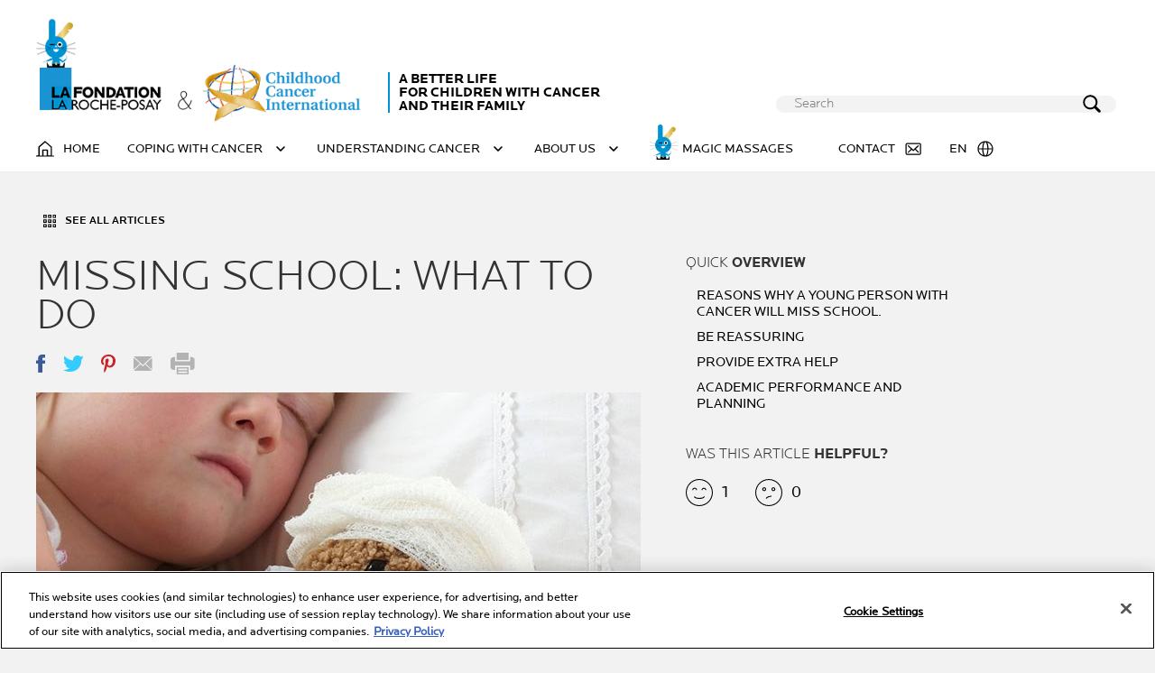

--- FILE ---
content_type: text/html; charset=utf-8
request_url: https://www.childhood-cancer-support.com/article/Missing-School-what-to-do/a181.aspx
body_size: 11120
content:
<!DOCTYPE html>
<html lang="en" class="no-js"><head id="headContainerID"><!--HTMLT_TOPBEGIN_SCRIPT_HEADER--><!-- HTMLT_OT_SRC_API_COOKIES --><script src="https://cdn.cookielaw.org/scripttemplates/otSDKStub.js" data-document-language="true" type="text/javascript" charset="UTF-8" data-domain-script="c4b4901d-2051-4e81-a33d-5b82f1299b26"></script><script type="text/javascript">
					function OptanonWrapper() { }
				</script>
<meta http-equiv="Content-type" content="text/html; charset=UTF-8" />
<meta http-equiv='Content-Script-Type' content='text/javascript' />
<meta http-equiv='Content-Style-Type' content='text/css' />
<meta http-equiv='content-language' content='en' />
<link rel='shortcut icon' type='image/x-icon' href='https://www.childhood-cancer-support.com/include/images/favicon.ico?v=2022' />
<link rel='canonical' href='https://www.childhood-cancer-support.com/article/Missing-School-what-to-do/a181.aspx' />
<meta name='google-site-verification' content='wQEzMi-OvG90cJkSoWELuFqOpu_UQXZlzYGKuE7Ex7U' />
<link rel='alternate' href='https://www.childhood-cancer-support.com/article/Missing-School-what-to-do/a181.aspx' hreflang='en' />
<link rel='alternate' href='https://www.childhood-cancer-support.com/fr-fr/article/Les-absences-scolaires-que-faire/a110.aspx' hreflang='fr' />
<link rel='alternate' href='https://www.childhood-cancer-support.com/br-br/article/Faltando-a-escola-o-que-fazer/a286.aspx' hreflang='pt-BR' />
<link rel='alternate' href='https://www.childhood-cancer-support.com/ru-ru/%d1%81%d1%82%d0%b0%d1%82%d1%8c%d0%b8/%d0%a0%d0%b5%d0%b1%d0%b5%d0%bd%d0%be%d0%ba-%d0%bf%d1%80%d0%be%d0%bf%d1%83%d1%81%d0%ba%d0%b0%d0%b5%d1%82-%d1%83%d1%80%d0%be%d0%ba%d0%b8-%d1%87%d1%82%d0%be-%d0%b4%d0%b5%d0%bb%d0%b0%d1%82%d1%8c/a358.aspx' hreflang='ru-RU' />
<link rel='alternate' href='https://www.childhood-cancer-support.com/es-cl/article/Qu%c3%a9-hacer-si-el-paciente-debe-faltar-a-clase/a574.aspx' hreflang='es-CL' />
<link rel='alternate' href='https://www.childhood-cancer-support.com/de-de/article/Verpasster-Unterricht-Was-tun/a690.aspx' hreflang='de-DE' />
<link rel='alternate' href='https://www.childhood-cancer-support.com/ar-eg/%d9%85%d9%82%d8%a7%d9%84/%d8%a7%d9%84%d8%aa%d8%ba%d9%8a%d8%a8-%d8%b9%d9%86-%d8%a7%d9%84%d9%85%d8%af%d8%b1%d8%b3%d8%a9-%d9%85%d8%a7-%d8%a7%d9%84%d8%b0%d9%8a-%d9%8a%d8%ac%d8%a8-%d9%81%d8%b9%d9%84%d9%87%d8%9f/a782.aspx' hreflang='ar-EG' />
<link rel='alternate' href='https://www.childhood-cancer-support.com/en-eg/article/Missing-School-what-to-do/a889.aspx' hreflang='en-EG' />
<!-- GESTIONNAIRE FCT FB -->
<script type='text/javascript'>
var arrRegisteredFBAsynFct = new Array();
function registerFBAsyncFct(oFct){
    arrRegisteredFBAsynFct.push(oFct)
}
</script>
<meta name="viewport" content="initial-scale=1, user-scalable=0"/>
<title>Missing School: what to do</title>
<meta name="description" content="Missing School: what to do"/>
<meta property="og:title" content="Missing School: what to do"/>
<meta property="og:description" content="Missing School: what to do"/>
<meta property="og:type" content="article"/>
<meta property="og:url" content="https://www.childhood-cancer-support.com/article/Missing-School-what-to-do/a181.aspx"/>
<meta property="og:site_name" content="La fondation La Roche-Posay"/>
<link href="https://www.childhood-cancer-support.com/include/css/AOX.min.css?versionAOX=2_2024_717_5154_0225155500" type="text/css" rel="stylesheet"/>
<link media="screen,print" href="https://www.childhood-cancer-support.com/resources/INT/stylesLocalINT.css?versionAOX=2_2024_717_5154_0225155500" type="text/css" rel="stylesheet"/>
<script src="https://www.childhood-cancer-support.com/include/js/AOX.min.js?versionAOX=2_2024_717_5154_0225155500" type="text/javascript"></script>
<!-- AOX_HEADER_END_MEDIA_INT --><!-- CONTENT ADDITIONNEL PROPRE A CHAQUE PAYS--><script type='text/javascript'>var jIsFirstPageViewed = true;
var jNbPagesViewed = 1;
var jUserIsConnected = false;</script>
<script type='text/javascript'>
	if (typeof AOXJsManager != 'undefined') {
		AOXJsManager.initSession('0ee7767f67b3548d5ca2ac22c9a33048', '1769133216.74324');
	};
</script>

<script type='text/javascript'>
	if (typeof AOXJsManager != 'undefined') {
		AOXJsManager.setAOXVersionSuffix('0225155500');
		AOXJsManager.setSiteUrl('https://www.childhood-cancer-support.com');
		AOXJsManager.setAdminActionUrl('https://www.childhood-cancer-support.com/site/toolPages/adminActionService.aspx');	if( typeof(AOXJsManager.setAdminActionUrlRO) == 'function' ){AOXJsManager.setAdminActionUrlRO('https://www.childhood-cancer-support.com/site/toolPages/adminActionService.aspx');}
		AOXJsManager.setPasswordPatterns({			length : '.{6,}'
			,numeric : '[0-9]'
			,special : '[-+_!@#$%^.*,?]'
			,alpha : '[a-zà-ÿßœA-ZÀ-ŸßŒ]'
			,lower : '[a-zà-ÿßœ]'
			,upper : '[A-ZÀ-ŸßŒ]'
});
		AOXJsManager.setDatePickerFormat('dd/MM/yyyy');
		AOXJsManager.setDatePickerLang('en');
		AOXJsManager.setMinLegalAgeValue('0');
		AOXJsManager.setMinLegalAgeErrorMsg('Minimum legal age (0) is not fulfilled!');
if ((AOXJsManager.setDefaultOptions_YTPlayer != 'undefined') && ((typeof AOXJsManager.setDefaultOptions_YTPlayer == 'function') || (typeof window[AOXJsManager.setDefaultOptions_YTPlayer] == 'function'))) 
 { AOXJsManager.setDefaultOptions_YTPlayer(  {	    YTCheckCookie: {		bCheckYTCookiesAuthorized : true,		bYTCookiesAuthorized : true,		idYTCookiesContent: 'popinYTCookieMessage',		fYTCookiesCheckResult: 'YTCookiesCheckResult'	    }   } );}		AOXJsManager.csrfReqHdr = 1;
	};
</script>

<script type="text/javascript">
   var sAOXPageIdentity = "https-||www-childhood-cancer-support-com|article|Missing-School-what-to-do|a181-aspx";
   var sAOXPageRootCode = "INT";
   var nAOXSiteId = 2;
</script>

<!--
  <PageMap>
    <DataObject type='document'>
      <Attribute name='AOX_SiteMap_Type' value='ARTICLE'/>
      <Attribute name='AOX_SiteMap_Id1' value='181'/>
      <Attribute name='AOX_SiteMap_Id2' value=''/>
      <Attribute name='AOX_SiteMap_AppCode' value='CWC_CAT_3_FAMILY_ARTICLE_11'/>
    </DataObject>
  </PageMap>
-->
</head><body id="bodyContainerID" itemscope="" itemtype="https://schema.org/WebPage" class="pg_article  int articletype_fondation  cwc_cat_3_family_article_11"><script type="text/javascript">
var dataLayer = window['dataLayer'] || [];
var dataLayer = window['dataLayer'] || {
  "page": {
    "brand": "LRP",
    "language": "en",
    "country": "int",
    "siteTypeLevel": "production",
    "pageCategory": "content page",
    "pageType": "article page",
    "univers": "coping with cancer",
    "uiLoggedStatus": "not logged"
  },
  "contentPage": {
    "articleId": "181",
    "articleName": "Missing School: what to do",
    "articleCategory": "",
    "ambassadorName": ""
  }
};

</script>
<script type="text/javascript">
	(
		function(w,d,s,l,i){
			w[l]=w[l]||[];
			w[l].push({'gtm.start':new Date().getTime(),event:'gtm.js'});
			var f=d.getElementsByTagName(s)[0],j=d.createElement(s),dl=l!='dataLayer'?'&l='+l:'';
			j.async=true;
			j.src='//www.googletagmanager.com/gtm.js?id='+i+dl;
			f.parentNode.insertBefore(j,f);
	})(window,document,'script','dataLayer','GTM-TK7GCCF');

</script>
<!-- AOX_BODY_BEGIN_MEDIA_INT --><!-- CONTENT ADDITIONNEL PROPRE A CHAQUE PAYS--><div class="section_container"><script type="text/javascript">
	AOXJsManager.setDefaultOptions_Popin({
		left: 'center',
		top: 'center',
		mask: {
			color: '#000000',
			loadSpeed: 200,
			opacity: 0.5
		}
	});

	function openPopin(idPopin, idContent, onBeforeLoadFct, onLoadFct, onBeforeCloseFct, onCloseFct) {
		AOXJsManager.getNewPopin({
			idPopin: idPopin, 
			idContent: idContent,
			onBeforeLoad: onBeforeLoadFct,
			onLoad: onLoadFct,
			onBeforeClose: onBeforeCloseFct,
			onClose: onCloseFct,
		}).open();
	}
</script><div id="popinDefault" class="obj_popin popin_default"><a href="javascript:void(0);" class="btn_close close"></a><div class="ctn_decor-popin"><div id="popinDefaultContent" class="ctn_popin"></div></div></div><div id="popinNews" class="obj_popin popin_news"><a href="javascript:void(0);" class="btn_close close"></a><div class="ctn_decor-popin"><div id="popinNewsContent" class="ctn_popin"></div></div></div><div id="popinVideo" class="obj_popin popin_video"><a href="javascript:void(0);" class="btn_close close"></a><div class="ctn_decor-popin"><div id="popinVideoContent" class="ctn_popin"></div></div></div><div id="popin_video_01" class="ctn_popin_zone"><div class="ctn_player"><div id="YTPlayer_Popin" class="obj_player"></div></div></div><header class="obj_section section_header"><div class="ctn_section"><button class="obj_btn btn_nav_mob" type="button"><span class="icon"><svg viewBox="0 0 40 40"><use xlink:href="https://www.childhood-cancer-support.com/include/images/icon-sprite.svg#menu"></use></svg></span></button><button class="obj_btn btn_search_mob" type="button"><span class="icon"><svg viewBox="0 0 40 40"><use xlink:href="https://www.childhood-cancer-support.com/include/images/icon-sprite.svg#search"></use></svg></span></button><div class="ctn_search"><div class="obj_logo"><a href="https://www.childhood-cancer-support.com/"><img class="v_logos" src="https://www.childhood-cancer-support.com/include/images/v_logos.gif" alt="La Fondation La Roche-Posay & Childhood Cancer International" /><img class="v_logos_mob" src="https://www.childhood-cancer-support.com/include/images/v_logos_mob.gif" alt="La Fondation La Roche-Posay & Childhood Cancer International" /><p class="t_claim">				A BETTER LIFE<br /> FOR CHILDREN WITH CANCER <br /> AND THEIR FAMILY
			</p></a></div><div class="obj_search"><div class="ctn_input"><script type="text/javascript">
var bInsertCSEScript = true;
if(typeof OptanonActiveGroups != 'undefined') { 
 AOX_DEBUG('OptanonActiveGroups = ' + OptanonActiveGroups);
 if(!OptanonActiveGroups.includes(',,')) { 
  bInsertCSEScript = false;
 }
}
AOX_DEBUG('bInsertCSEScript = ' + bInsertCSEScript);
if(bInsertCSEScript) { 
	jQueryObject('.btn_searchbox').show();
 function CSE_render_AOX()
 {
 	jQueryObject('.gcse_form.not_rendered').each ( function () {
 	    google.search.cse.element.render({
 	       div: this.id,
 	       tag: 'searchbox-only' 
  	    });
 	    jQueryObject(this).removeClass('not_rendered');
 	});
 	if (typeof googleSearchCustom == 'function') {
 	     googleSearchCustom();
 	}
 }
 window.myCallbackGCSE = function() {
 	if (google != 'undefined') {
 		if (document.readyState == 'complete') {
 			CSE_render_AOX();
 		} else {
 			google.setOnLoadCallback( CSE_render_AOX, true);
 		}
 	}
 };
	jQueryObject(document).ready(function () {
 window.__gcse = {
 	parsetags: 'explicit',
 	callback: myCallbackGCSE
 };
 (function() {
 if(document.getElementById('002829883358421667722:vag7_2am8vg') != null) return;
 var cx = '002829883358421667722:vag7_2am8vg';
 	var gcse = document.createElement('script');
 	gcse.type = 'text/javascript';
 	gcse.async = true;
 gcse.id = '002829883358421667722:vag7_2am8vg';
 	gcse.src = (document.location.protocol == 'https:' ? 'https:' : 'http:') + '//cse.google.com/cse.js?cx=' + cx;
 	var s = document.getElementsByTagName('script')[0];
 	s.parentNode.insertBefore(gcse, s);
 })();
	});
} else {
	jQueryObject('.btn_searchbox').hide();
}

</script>
<div id="SearchBowHeader" class="gcse_form not_rendered" data-CSE-id="002829883358421667722:vag7_2am8vg"></div></div></div></div><nav class="obj_nav nav_menu"><ul><li class="home"><a href="https://www.childhood-cancer-support.com/"><span class="icon"><svg viewBox="0 0 30 30"><use xlink:href="https://www.childhood-cancer-support.com/include/images/icon-sprite.svg#home"></use></svg></span><span>Home</span></a></li><!-- si l'item ArtSeg a des enfants ArtSeg --><li class="var_subnav"><a href="#" onclick="gtmTrackOnClick(this)" data-gtmCategory="main menu l1" data-gtmAction="select" data-gtmLabel="COPING WITH CANCER"><span>COPING WITH CANCER</span><span class="icon"><svg viewBox="0 0 20 20"><use xlink:href="https://www.childhood-cancer-support.com/include/images/icon-sprite.svg#arrow-downward"></use></svg></span></a><ul><li><a href="https://www.childhood-cancer-support.com/COPING-WITH-CANCER/advice-for-parents-and-caregivers/as1546.aspx" onclick="gtmTrackOnClick(this)" data-gtmCategory="main menu l2" data-gtmAction="select" data-gtmLabel="COPING WITH CANCER:Advice for parents and caregivers">Advice for parents and caregivers</a></li><li><a href="https://www.childhood-cancer-support.com/COPING-WITH-CANCER/advice-for-family-friends-school/as1548.aspx" onclick="gtmTrackOnClick(this)" data-gtmCategory="main menu l2" data-gtmAction="select" data-gtmLabel="COPING WITH CANCER:Advice for family, friends, school">Advice for family, friends, school</a></li><li><a href="https://www.childhood-cancer-support.com/COPING-WITH-CANCER/advice-for-children/as1547.aspx" onclick="gtmTrackOnClick(this)" data-gtmCategory="main menu l2" data-gtmAction="select" data-gtmLabel="COPING WITH CANCER:Advice for children">Advice for children</a></li><!-- lien "all articles" vers la page artSeg de l'item
					sauf pour about us--><li><a href="https://www.childhood-cancer-support.com/STRUCTURE/coping-with-cancer/as1545.aspx" onclick="gtmTrackOnClick(this)" data-gtmCategory="main menu l2" data-gtmAction="select" data-gtmLabel="COPING WITH CANCER">See all articles</a></li></ul></li><!-- si l'item ArtSeg a des enfants ArtSeg --><li class="var_subnav"><a href="#" onclick="gtmTrackOnClick(this)" data-gtmCategory="main menu l1" data-gtmAction="select" data-gtmLabel="UNDERSTANDING CANCER"><span>UNDERSTANDING CANCER</span><span class="icon"><svg viewBox="0 0 20 20"><use xlink:href="https://www.childhood-cancer-support.com/include/images/icon-sprite.svg#arrow-downward"></use></svg></span></a><ul><li><a href="https://www.childhood-cancer-support.com/UNDERSTANDING-CANCER/what-is-cancer/as1574.aspx" onclick="gtmTrackOnClick(this)" data-gtmCategory="main menu l2" data-gtmAction="select" data-gtmLabel="UNDERSTANDING CANCER:What is cancer?">What is cancer?</a></li><li><a href="https://www.childhood-cancer-support.com/UNDERSTANDING-CANCER/test-treatments/as1575.aspx" onclick="gtmTrackOnClick(this)" data-gtmCategory="main menu l2" data-gtmAction="select" data-gtmLabel="UNDERSTANDING CANCER:Test & treatments">Test & treatments</a></li><li><a href="https://www.childhood-cancer-support.com/UNDERSTANDING-CANCER/treating-team/as1576.aspx" onclick="gtmTrackOnClick(this)" data-gtmCategory="main menu l2" data-gtmAction="select" data-gtmLabel="UNDERSTANDING CANCER:Treating team">Treating team</a></li><!-- lien "all articles" vers la page artSeg de l'item
					sauf pour about us--><li><a href="https://www.childhood-cancer-support.com/STRUCTURE/understanding-cancer/as1573.aspx" onclick="gtmTrackOnClick(this)" data-gtmCategory="main menu l2" data-gtmAction="select" data-gtmLabel="UNDERSTANDING CANCER">See all articles</a></li></ul></li><!-- si l'item ArtSeg a des enfants ArtSeg --><li class="var_subnav"><a href="#" onclick="gtmTrackOnClick(this)" data-gtmCategory="main menu l1" data-gtmAction="select" data-gtmLabel="ABOUT US"><span>ABOUT US</span><span class="icon"><svg viewBox="0 0 20 20"><use xlink:href="https://www.childhood-cancer-support.com/include/images/icon-sprite.svg#arrow-downward"></use></svg></span></a><ul><li><a href="https://www.childhood-cancer-support.com/ABOUT-US/who-we-are/as1543.aspx" onclick="gtmTrackOnClick(this)" data-gtmCategory="main menu l2" data-gtmAction="select" data-gtmLabel="ABOUT US:Who we are?">Who we are?</a></li><!-- lien "all articles" vers la page artSeg de l'item
					sauf pour about us--><li><a href="https://www.childhood-cancer-support.com/STRUCTURE/about-us/as1542.aspx" onclick="gtmTrackOnClick(this)" data-gtmCategory="main menu l2" data-gtmAction="select" data-gtmLabel="ABOUT US">See all articles</a></li></ul></li><!-- sinon --><!-- si l'item ArtSeg a un seul article --><li class="var_massages"><a href="https://www.childhood-cancer-support.com/article/Massage-Home/a1293.aspx">MAGIC MASSAGES</a></li><li class="var_contact"><a href="https://www.childhood-cancer-support.com/article/Contact/a1255.aspx"><span>Contact</span><span class="icon"><svg viewBox="0 0 20 20"><use xlink:href="https://www.childhood-cancer-support.com/include/images/icon-sprite.svg#contact"></use></svg></span></a></li><li class="var_language var_subnav"><a href="https://www.childhood-cancer-support.com/" onclick="gtmTrackOnClick(this)" data-gtmCategory="header" data-gtmAction="select" data-gtmLabel="site"><span></span>EN<span class="icon"><svg viewBox="0 0 20 20"><use xlink:href="https://www.childhood-cancer-support.com/include/images/icon-sprite.svg#lang"></use></svg></span></a><ul><li class=""><a href="https://www.childhood-cancer-support.com/fr-fr">FR</a></li><li class=""><a href="https://www.childhood-cancer-support.com/br-br">BR - PT</a></li><li class=""><a href="https://www.childhood-cancer-support.com/ru-ru">RU</a></li><li class=""><a href="https://www.childhood-cancer-support.com/es-cl">ES</a></li><li class=""><a href="https://www.childhood-cancer-support.com/de-de">DE</a></li><li class=""><a href="https://www.childhood-cancer-support.com/ar-eg">Egypt AR</a></li><li class=""><a href="https://www.childhood-cancer-support.com/en-eg">Egypt EN</a></li><li class=""><a href="https://www.childhood-cancer-support.com/nl-be">NL</a></li></ul></li></ul></nav></div></header><section class="obj_section section_search_mob"><div class="ctn_search"><div class="obj_search"><div class="ctn_input"><script type="text/javascript">
var bInsertCSEScript = true;
if(typeof OptanonActiveGroups != 'undefined') { 
 AOX_DEBUG('OptanonActiveGroups = ' + OptanonActiveGroups);
 if(!OptanonActiveGroups.includes(',,')) { 
  bInsertCSEScript = false;
 }
}
AOX_DEBUG('bInsertCSEScript = ' + bInsertCSEScript);
if(bInsertCSEScript) { 
	jQueryObject('.btn_searchbox').show();
 function CSE_render_AOX()
 {
 	jQueryObject('.gcse_form.not_rendered').each ( function () {
 	    google.search.cse.element.render({
 	       div: this.id,
 	       tag: 'searchbox-only' 
  	    });
 	    jQueryObject(this).removeClass('not_rendered');
 	});
 	if (typeof googleSearchCustom == 'function') {
 	     googleSearchCustom();
 	}
 }
 window.myCallbackGCSE = function() {
 	if (google != 'undefined') {
 		if (document.readyState == 'complete') {
 			CSE_render_AOX();
 		} else {
 			google.setOnLoadCallback( CSE_render_AOX, true);
 		}
 	}
 };
	jQueryObject(document).ready(function () {
 window.__gcse = {
 	parsetags: 'explicit',
 	callback: myCallbackGCSE
 };
 (function() {
 if(document.getElementById('002829883358421667722:vag7_2am8vg') != null) return;
 var cx = '002829883358421667722:vag7_2am8vg';
 	var gcse = document.createElement('script');
 	gcse.type = 'text/javascript';
 	gcse.async = true;
 gcse.id = '002829883358421667722:vag7_2am8vg';
 	gcse.src = (document.location.protocol == 'https:' ? 'https:' : 'http:') + '//cse.google.com/cse.js?cx=' + cx;
 	var s = document.getElementsByTagName('script')[0];
 	s.parentNode.insertBefore(gcse, s);
 })();
	});
} else {
	jQueryObject('.btn_searchbox').hide();
}

</script>
<div id="SearchBoxMenuMobile" class="gcse_form not_rendered" data-CSE-id="002829883358421667722:vag7_2am8vg"></div></div></div></div></section><section class="obj_section section_nav_menu_mob"><div class="ctn_section"><nav class="obj_nav nav_menu_mob"><ul><li class="var_home"><a href="https://www.childhood-cancer-support.com/">
						Home 
					</a></li><li class="var_toggle"><a href="#" onclick="gtmTrackOnClick(this)" data-gtmCategory="main menu l1" data-gtmAction="select" data-gtmLabel="COPING WITH CANCER"><span>COPING WITH CANCER</span><span class="icon"><svg viewBox="0 0 20 20"><use xlink:href="https://www.childhood-cancer-support.com/include/images/icon-sprite.svg#arrow-downward"></use></svg></span></a><ul><li><a href="https://www.childhood-cancer-support.com/COPING-WITH-CANCER/advice-for-parents-and-caregivers/as1546.aspx" onclick="gtmTrackOnClick(this)" data-gtmCategory="main menu l2" data-gtmAction="select" data-gtmLabel="COPING WITH CANCER:Advice for parents and caregivers">Advice for parents and caregivers</a></li><li><a href="https://www.childhood-cancer-support.com/COPING-WITH-CANCER/advice-for-family-friends-school/as1548.aspx" onclick="gtmTrackOnClick(this)" data-gtmCategory="main menu l2" data-gtmAction="select" data-gtmLabel="COPING WITH CANCER:Advice for family, friends, school">Advice for family, friends, school</a></li><li><a href="https://www.childhood-cancer-support.com/COPING-WITH-CANCER/advice-for-children/as1547.aspx" onclick="gtmTrackOnClick(this)" data-gtmCategory="main menu l2" data-gtmAction="select" data-gtmLabel="COPING WITH CANCER:Advice for children">Advice for children</a></li><li><a href="https://www.childhood-cancer-support.com/STRUCTURE/coping-with-cancer/as1545.aspx" onclick="gtmTrackOnClick(this)" data-gtmCategory="main menu l2" data-gtmAction="select" data-gtmLabel="COPING WITH CANCER">Home</a></li></ul></li><li class="var_toggle"><a href="#" onclick="gtmTrackOnClick(this)" data-gtmCategory="main menu l1" data-gtmAction="select" data-gtmLabel="UNDERSTANDING CANCER"><span>UNDERSTANDING CANCER</span><span class="icon"><svg viewBox="0 0 20 20"><use xlink:href="https://www.childhood-cancer-support.com/include/images/icon-sprite.svg#arrow-downward"></use></svg></span></a><ul><li><a href="https://www.childhood-cancer-support.com/UNDERSTANDING-CANCER/what-is-cancer/as1574.aspx" onclick="gtmTrackOnClick(this)" data-gtmCategory="main menu l2" data-gtmAction="select" data-gtmLabel="UNDERSTANDING CANCER:What is cancer?">What is cancer?</a></li><li><a href="https://www.childhood-cancer-support.com/UNDERSTANDING-CANCER/test-treatments/as1575.aspx" onclick="gtmTrackOnClick(this)" data-gtmCategory="main menu l2" data-gtmAction="select" data-gtmLabel="UNDERSTANDING CANCER:Test & treatments">Test & treatments</a></li><li><a href="https://www.childhood-cancer-support.com/UNDERSTANDING-CANCER/treating-team/as1576.aspx" onclick="gtmTrackOnClick(this)" data-gtmCategory="main menu l2" data-gtmAction="select" data-gtmLabel="UNDERSTANDING CANCER:Treating team">Treating team</a></li><li><a href="https://www.childhood-cancer-support.com/STRUCTURE/understanding-cancer/as1573.aspx" onclick="gtmTrackOnClick(this)" data-gtmCategory="main menu l2" data-gtmAction="select" data-gtmLabel="UNDERSTANDING CANCER">Home</a></li></ul></li><li class="var_toggle"><a href="#" onclick="gtmTrackOnClick(this)" data-gtmCategory="main menu l1" data-gtmAction="select" data-gtmLabel="ABOUT US"><span>ABOUT US</span><span class="icon"><svg viewBox="0 0 20 20"><use xlink:href="https://www.childhood-cancer-support.com/include/images/icon-sprite.svg#arrow-downward"></use></svg></span></a><ul><li><a href="https://www.childhood-cancer-support.com/ABOUT-US/who-we-are/as1543.aspx" onclick="gtmTrackOnClick(this)" data-gtmCategory="main menu l2" data-gtmAction="select" data-gtmLabel="ABOUT US:Who we are?">Who we are?</a></li><li><a href="https://www.childhood-cancer-support.com/STRUCTURE/about-us/as1542.aspx" onclick="gtmTrackOnClick(this)" data-gtmCategory="main menu l2" data-gtmAction="select" data-gtmLabel="ABOUT US">Home</a></li></ul></li><!-- sinon --><!-- si l'item ArtSeg a un seul article --><li class="var_massages"><a href="https://www.childhood-cancer-support.com/article/Massage-Home/a1293.aspx">MAGIC MASSAGES</a></li><li><a href="https://www.childhood-cancer-support.com/article/Contact/a1255.aspx">Contact</a></li><li class="var_language"><p>Change region</p><ul><li class=""><a href="https://www.childhood-cancer-support.com/fr-fr">FR</a></li><li class=""><a href="https://www.childhood-cancer-support.com/br-br">BR - PT</a></li><li class=""><a href="https://www.childhood-cancer-support.com/ru-ru">RU</a></li><li class=""><a href="https://www.childhood-cancer-support.com/es-cl">ES</a></li><li class=""><a href="https://www.childhood-cancer-support.com/de-de">DE</a></li><li class=""><a href="https://www.childhood-cancer-support.com/ar-eg">Egypt AR</a></li><li class=""><a href="https://www.childhood-cancer-support.com/en-eg">Egypt EN</a></li><li class=""><a href="https://www.childhood-cancer-support.com/nl-be">NL</a></li></ul></li></ul></nav></div></section><script>
		jQueryObject(document).ready(function() {
			pg_common();
			jQueryObject('.section_hero .obj_carrousel_css').carrouselCss({
				list: true,
				loop: true,
				play: true
			});
			
			var $carrousel = jQueryObject('.section_lastest_news .obj_carrousel'),
				$item = $carrousel.find('.item');
			$item.imagesLoaded(function() {
				$carrousel.find('.ctn_equalheights').equalHeights();
				$carrousel.carrousel({
					loop: false,
					nbClonesBySide: 3,
					adaptiveHeight: true,
				});
			});
		});
	
			function googleSearchCustom() {
				var sSearch = 'Search';
				var sSearchHome = 'Ex : How to spend my time at the hospital?';
				jQueryObject('input.gsc-input').each(function() {
					if (jQueryObject(this).parents('#SearchBoxHome').length >0){
						jQueryObject(this).val(sSearchHome)
					} else {
						jQueryObject(this).val(sSearch)
					}
				});
				jQueryObject('input.gsc-input:not(.placeholder)').addClass('placeholder');
				jQueryObject('input.gsc-input').on('focus', function(){	//SGU - 2021/08/11 - Migration JQuery 3.5.1 : bind => on

					if (jQueryObject(this).val() == sSearchHome){
						jQueryObject(this).removeClass('placeholder').val('');
					}
					if (jQueryObject(this).val() == sSearch){
						jQueryObject(this).removeClass('placeholder').val('');
					}
				}).on('blur', function(){	//SGU - 2021/08/11 - Migration JQuery 3.5.1 : bind => on
					if (jQueryObject(this).val() === ''){
						if (jQueryObject(this).parents('#SearchBoxHome').length >0){
							jQueryObject(this).addClass('placeholder').val(sSearchHome);
						} else {
							jQueryObject(this).addClass('placeholder').val(sSearch);
						}
					}
				});

				var $button = jQueryObject('button.gsc-search-button');
				$button.on('click.aox', onClickGSC);
			}

			function onClickGSC() {
				if(typeof AOXJsManager != 'undefined' && typeof bSiteUseTagManagerAltima != 'undefined' && bSiteUseTagManagerAltima) {
					if ( (jQueryObject('#SearchBoxHome [id^="gsc-i-id"]').val() != 'Search') && (jQueryObject('#SearchBoxHome [id^="gsc-i-id"]').val() != undefined) ){
						AOXJsManager.getGTMTracking().pushEvent_Std(gtmEventName, { category: 'homepage', action: 'search bar', label: jQueryObject('#SearchBoxHome input.gsc-input').val() });
					}else if ( (jQueryObject('#SearchBowPage [id^="gsc-i-id"]').val() != 'Search') && (jQueryObject('#SearchBowPage [id^="gsc-i-id"]').val() != undefined) ){
						AOXJsManager.getGTMTracking().pushEvent_Std(gtmEventName, { category: 'searchpage', action: 'search bar', label: jQueryObject('#SearchBowPage input.gsc-input').val() });
					}else{
						AOXJsManager.getGTMTracking().pushEvent_Std(gtmEventName, { category: 'internal search', action: 'search::manual', label: jQueryObject('#SearchBowHeader input.gsc-input').val() });
					}
				}
			}
			</script><main><section class="obj_section section_article"><div class="ctn_section"><div class="ctn_row"><div class="ctn_main"><nav class="obj_breadcrumb"><ul><li><a href="https://www.childhood-cancer-support.com/COPING-WITH-CANCER/help-for-family-friends/as315.aspx"><span class="icon"><svg viewBox="0 0 30 30"><use xlink:href="https://www.childhood-cancer-support.com/include/images/icon-sprite.svg#all-articles"></use></svg></span><span>See all articles</span></a></li></ul></nav><h1>Missing School: what to do</h1><p class="t_author"></p><p class="t_date"></p><div class="ctn_share_header"><nav class="obj_share"><ul><li class="btn_fbk"><a title="Facebook" href="javascript:void(0);" onclick="window.open('https://www.facebook.com/sharer/sharer.php?u=https://www.childhood-cancer-support.com/article/Missing-School-what-to-do/a181.aspx','','width=626,height=436');"><img class="i_facebook" src="https://www.childhood-cancer-support.com/include/images/i_share_facebook.svg" alt="Facebook" /></a></li><li class="btn_twt"><a title="Twitter" href="javascript:void(0);" onclick="window.open('https://twitter.com/share','','width=626,height=436');"><img class="i_twitter" src="https://www.childhood-cancer-support.com/include/images/i_share_twitter.svg" alt="Twitter" /></a></li><li class="btn_pin"><a title="Pinterest" onclick="pinIt();"><img class="i_pinterest" src="https://www.childhood-cancer-support.com/include/images/i_share_pinterest.svg" alt="Pinterest" /></a><script>
									function pinIt(){
										var e = document.createElement('script');
										e.setAttribute('type','text/javascript');
										e.setAttribute('charset','UTF-8');
										e.setAttribute('src','https://assets.pinterest.com/js/pinmarklet.js?r='+Math.random()*99999999);
										document.body.appendChild(e);
									}
						
									if (typeof addGoogleTrackingSocial == 'function') {
										jQueryObject(document).ready(function () {
											jQueryObject('#objShare_1103055725_ a.btn.pin').click(
												function(event){
													addGoogleTrackingSocial('Pinterest', 'pin', '', '');
												}
											);
										})
									}
								</script></li><li class="btn_mailTo"><a title="MailTo" href="/cdn-cgi/l/email-protection#d3a0a6a3a3bca1a793bfa1a3fea3bca1a7b2bffdb0bcbeeca0a6b1b9b6b0a7ee9ebaa0a0babdb4f380b0bbbcbcbfe9f3a4bbb2a7f3a7bcf3b7bc"><img class="i_email" src="https://www.childhood-cancer-support.com/include/images/i_share_email.svg" alt="Email" /></a></li><li class="btn_print"><a title="print" onclick="window.print();"><img class="i_printer" src="https://www.childhood-cancer-support.com/include/images/i_share_printer.svg" alt="Printer" /></a></li></ul></nav></div><figure class="v_banner"><img src="https://www.childhood-cancer-support.com/site/pages/showImageResized.aspx?EncMediaId=ZU9EdTFWYlNXT0xoWWhnSDdNNlhsdz09&ImageFormatAppCode=IMAGEFORMAT_BANNNER&v=20190208143600&mode=0&ShowCopyRight=False" alt="Img_enfant_peluche" /></figure><div class="ctn_article"><h2 id="ParagraphTitle_3352">Reasons why a young person with cancer will miss school.</h2><p>Depending on the <a href="https://www-master-fondation-prod.lrp-portal.com/site/pages/articlePage.aspx?ArticleId=56" target="_blank" title="https://www-master-fondation-prod.lrp-portal.com/site/pages/articlePage.aspx?ArticleId=56">treatment protocol</a>, they may need to be absent for as much as one or two days per week.<br /><br />Due to the effects the treatment may have on the <a href="https://www-master-fondation-prod.lrp-portal.com/site/pages/articlePage.aspx?ArticleId=56" target="_blank" title="https://www-master-fondation-prod.lrp-portal.com/site/pages/articlePage.aspx?ArticleId=56">immune system</a>, children on treatment are <strong>more susceptible to developing fevers and infections</strong>. Sometimes they may need to be admitted to hospital for a period of time to receive the <a href="https://www-master-fondation-prod.lrp-portal.com/site/pages/articlePage.aspx?ArticleId=56" target="_blank" title="https://www-master-fondation-prod.lrp-portal.com/site/pages/articlePage.aspx?ArticleId=56">antibiotics</a> to help them fight the infections.<br /><br />Some parents fear the risk of infection and become over protective or over indulgent as a result.<br /><br />Social isolation and teasing have been reported to produce separation anxiety and school phobia in some children.<br /></p><h2 id="ParagraphTitle_3354">Be reassuring</h2><p>Children and parents need to <strong>be reassured that school is a safe and supportive place to be.</strong><br />By being understanding and making parents aware that you understand their concerns regarding the above issues, you will be providing them with confidence and reinforcement of their efforts to come to grips with the diagnosis and the disease.</p><h2 id="ParagraphTitle_3356">Provide extra help</h2><p>They need to know, as well, what the school is able to <strong>provide in the area of tutoring, extra help</strong>, etc to enable the student to catch up on work missed.</p><h2 id="ParagraphTitle_3358">Academic performance and planning</h2><p>Parents and the student may worry about what happens if a child has missed a lot of school and is well behind the class at the end of the academic year.<br /><br />Obviously, it is very hard to fail a student who has cancer. Feelings like “The poor child and family have been through so much already” are likely to surface for school teachers. Keep in mind that the majority of young people do survive cancer for many years.<br /><br />When they become well and are functioning normally they may find themselves really disadvantaged if their progress has not been measured appropriately.<br /><br />Although there is no sure, fast rule regarding such cases, it is important that school staff consult with parents and perhaps the health care team when faced with difficult decisions regarding academic performance and planning.</p><p class="t_legal">Source: <a href="https://www.childcancer.org.nz/get-support/parent-resources/" target="_blank" title="https://www.childcancer.org.nz/get-support/parent-resources/">The Child Cancer Foundation New Zeland</a><br /></p><p class="t_legal"><em>
                                    La Fondation La Roche-Posay and CCI make every effort to ensure that information provided is accurate and up-to-date at time of printing.
                                    We do not accept responsibility for information provided by third parties, including those referred to or signposted to in this publication.
                                    Information in this publication should be used to supplement appropriate professional or other advice specific to your circumstances.
                                </em></p><p class="t_legal"></p></div><div class="ctn_share_footer"><p>Share this</p><nav class="obj_share"><ul><li class="btn_fbk"><a title="Facebook" href="javascript:void(0);" onclick="window.open('https://www.facebook.com/sharer/sharer.php?u=https://www.childhood-cancer-support.com/article/Missing-School-what-to-do/a181.aspx','','width=626,height=436');"><img class="i_facebook" src="https://www.childhood-cancer-support.com/include/images/i_share_facebook.svg" alt="Facebook" /></a></li><li class="btn_twt"><a title="Twitter" href="javascript:void(0);" onclick="window.open('https://twitter.com/share','','width=626,height=436');"><img class="i_twitter" src="https://www.childhood-cancer-support.com/include/images/i_share_twitter.svg" alt="Twitter" /></a></li><li class="btn_pin"><a title="Pinterest" onclick="pinIt();"><img class="i_pinterest" src="https://www.childhood-cancer-support.com/include/images/i_share_pinterest.svg" alt="Pinterest" /></a><script data-cfasync="false" src="/cdn-cgi/scripts/5c5dd728/cloudflare-static/email-decode.min.js"></script><script>
									function pinIt(){
										var e = document.createElement('script');
										e.setAttribute('type','text/javascript');
										e.setAttribute('charset','UTF-8');
										e.setAttribute('src','https://assets.pinterest.com/js/pinmarklet.js?r='+Math.random()*99999999);
										document.body.appendChild(e);
									}
						
									if (typeof addGoogleTrackingSocial == 'function') {
										jQueryObject(document).ready(function () {
											jQueryObject('#objShare_1103055727_ a.btn.pin').click(
												function(event){
													addGoogleTrackingSocial('Pinterest', 'pin', '', '');
												}
											);
										})
									}
								</script></li><li class="btn_mailTo"><a title="MailTo" href="/cdn-cgi/l/email-protection#92e1e7e2e2fde0e6d2fee0e2bfe2fde0e6f3febcf1fdffade1e7f0f8f7f1e6afdffbe1e1fbfcf5b2c1f1fafdfdfea8b2e5faf3e6b2e6fdb2f6fd"><img class="i_email" src="https://www.childhood-cancer-support.com/include/images/i_share_email.svg" alt="Email" /></a></li><li class="btn_print"><a title="print" onclick="window.print();"><img class="i_printer" src="https://www.childhood-cancer-support.com/include/images/i_share_printer.svg" alt="Printer" /></a></li></ul></nav></div></div><div class="obj_aside"><div class="ctn_anchors"><h3>                    Quick <strong>overview</strong></h3><nav><ul><li><a href="#ParagraphTitle_3352">Reasons why a young person with cancer will miss school.</a></li><li><a href="#ParagraphTitle_3354">Be reassuring</a></li><li><a href="#ParagraphTitle_3356">Provide extra help</a></li><li><a href="#ParagraphTitle_3358">Academic performance and planning</a></li></ul></nav></div><div class="ctn_vote"><h3>                                Was this article <strong>helpful?</strong></h3><div class="ctn_btn"><button class="obj_btn btn_vote var_good" type="button" onclick="gtmTrackOnClick(this);onAddVote('ATP_WASHELPFUL_GOOD_COUNTER');" data-gtmCategory="article page" data-gtmAction="was this article helpful ?" data-gtmLabel="yes">1</button><button class="obj_btn btn_vote var_bad" type="button" onclick="gtmTrackOnClick(this);onAddVote('ATP_WASHELPFUL_BAD_COUNTER');" data-gtmCategory="article page" data-gtmAction="was this article helpful ?" data-gtmLabel="no">0</button></div><script data-cfasync="false" src="/cdn-cgi/scripts/5c5dd728/cloudflare-static/email-decode.min.js"></script><script type="text/javascript">
							function onAddVote(sCode){
								var strAttributes = ''
								strAttributes += '<Service ServiceName="ServiceCMS_UpdateArticleParamValue">';
								strAttributes += '    <ServiceParam ServiceParamName="ServiceParam_CheckUserIsLogOn">0</ServiceParam>';
								strAttributes += '    <ServiceParam ServiceParamName="AdminActionResultMode">1</ServiceParam>';
								strAttributes += '    <ServiceParam ServiceParamName="ArticleId">181</ServiceParam>';
								strAttributes += '    <ServiceParam ServiceParamName="ParamCode">' + sCode + '</ServiceParam>';
								strAttributes += '</Service>';
								
								/* Appel du service en AJAX */
								jQueryObject.post(AOXJsManager.getAdminActionUrl(), { ServiceRequestMode: 1, ServicesXML: strAttributes }, function (data) {
									if (jQueryObject(data).children('AjaxXmlResult').length > 0) {
										var oXMLResult = jQueryObject(data).children('AjaxXmlResult')[0];
										var sSucceed = jQueryObject(oXMLResult).find("ServiceResult[ServiceName='ServiceCMS_UpdateArticleParamValue']").attr('eServiceResult');
										
										if (sSucceed=="success") {
											window.location.reload();
										}
									} else {
										//AOX_DEBUG("Erreur retour")
									}
								});
							}
						</script></div></div></div></div></section></main><script>
	var jQueryObject = jQuery.noConflict();

	jQueryObject(document).ready(function() {
				
		function initCarrousel(carrousel) {
					
			var $carrousel = carrousel instanceof jQueryObject ? carrousel : jQueryObject(carrousel),
				$item = $carrousel.find('.item');

			$item.imagesLoaded(function() {
				$carrousel.carrousel({
					adaptiveHeight: true
				});
			});
					
		}
				
		function initCarrouselVideos(carrousel) {
					
			var $carrousel = carrousel instanceof jQueryObject ? carrousel : jQueryObject(carrousel),
				$item = $carrousel.find('.item');

			$item.imagesLoaded(function() {
				$carrousel.carrousel({
					adaptiveHeight: true,
					onBeforeSlide: function() {
						$carrousel.find('.obj_player').each(function() {
							var $obj = jQueryObject(this);
							var aoxPlayer = AOXJsManager.ytApi.getPlayer('#' + $obj.attr('id'));
							if (typeof aoxPlayer != 'undefined')
							aoxPlayer.pauseVideo();
						});
					}
				});
			});

		}

		initCarrousel('.section_article .carrousel_01');
		initCarrouselVideos('.section_article .carrousel_videos_01');
				
		// Pin
		pinAside();
		animateScroll();
	});
</script><footer class="obj_section section_footer"><div class="ctn_section"><div class="ctn_row"><!-- HTMLT_FOOTER_COLOMN_LEFT_LOGO --><!-- HTMLT_FOOTER_COLOMN_LEFT_LOGO --><div class="ctn_logos"><ul><!-- LOGO LRP FONDATION --><li><a href="https://www.childhood-cancer-support.com/"><img src="https://www.childhood-cancer-support.com/include/images/v_logo_lflrp_blue.gif" alt="La Fondation La Roche-Posay" /></a></li><!-- LOGO CCI --><li><a href="https://www.childhood-cancer-support.com/"><img src="https://www.childhood-cancer-support.com/include/images/v_logo_cci_blue.gif" alt="Childhood Cancer International" /></a></li></ul></div><!-- HTMLT_FOOTER_COLOMN_MIDDLE_QUICKLINKS --><!-- HTMLT_FOOTER_COLOMN_MIDDLE_QUICKLINKS --><div class="ctn_quick_links"><h4>Quick links</h4><div class="ctn_row"><div class="ctn_col"><ul><div class="ctn_col"><ul><li><a href="https://www.childhood-cancer-support.com/UNDERSTANDING-CANCER/your-guide-throughout-cancer/as307.aspx">Your guide throughout cancer</a></li></ul></div><div class="ctn_col"><ul><li><a href="https://www.childhood-cancer-support.com/OUR-MISSION/about-us-the-program/as304.aspx">About Us & the Program</a></li></ul></div></ul></div></div></div><!-- HTMLT_FOOTER_COLOMN_RIGHT_RS --><!-- HTMLT_FOOTER_COLOMN_RIGHT_RS --><div class="ctn_follow_us"><h4>Follow us</h4><ul><li><a href="https://www.facebook.com/LaRochePosayUSA/" target="_blank" onclick="gtmTrackOnClick(this)" data-gtmCategory="footer" data-gtmAction="select::facebook" data-gtmLabel="https://www.facebook.com/LaRochePosayUSA/"><img src="https://www.childhood-cancer-support.com/include/images/i_footer_facebook.svg" alt="Facebook" /></a></li><li><a href="https://www.youtube.com/user/larocheposay" target="_blank" onclick="gtmTrackOnClick(this)" data-gtmCategory="footer" data-gtmAction="select::youtube" data-gtmLabel="https://www.youtube.com/user/larocheposay"><img src="https://www.childhood-cancer-support.com/include/images/i_footer_youtube.svg" alt="YouTube" /></a></li><li><a href="https://www.instagram.com/fondationlarocheposayfr/" target="_blank" onclick="gtmTrackOnClick(this)" data-gtmCategory="footer" data-gtmAction="select::instagram" data-gtmLabel="https://www.instagram.com/fondationlarocheposayfr/"><img src="https://www.childhood-cancer-support.com/include/images/i_footer_instagram.svg" alt="Instagram" /></a></li></ul></div></div><!--
            HTMLT_BLOC_FOOTER_LEGALS_GDPR et HTMLT_BLOC_FOOTER_LEGALS
            En fonction du Sitepram : AOX_UseOneTrust
        --><nav class="obj_nav nav_legal"><ul><li><a href="https://www.childhood-cancer-support.com/article/Terms-and-Conditions/a235.aspx" title="Terms of use">Terms of use</a></li><li><a href="https://www.childhood-cancer-support.com/site/pages/ShowMediaApp.aspx?MediaAppCode=PDF_Privacy_Policy_INT" title="Privacy Policy" target="_blank">Privacy Policy</a></li><!-- OneTrust Cookies Settings button start --><li><a class="optanon-toggle-display" href="#">Cookies Settings</a></li><!-- OneTrust Cookies Settings button end --></ul><ul><li>&copy; Copyright La Roche-Posay 2019-2023. All Right Reserved</li></ul><ul><li></li></ul></nav></div></footer><!-- HTMLT_WIDGET_PREVIEW --><style>
	
	.widget_preview {
	  position: fixed;
	  z-index: 10;
	  left: 0;
	  bottom: 0;
	  width: 100%;
	  max-width: 350px;
	  text-align: center;
	  background: white;
	  }
	  
  .widget_preview .close {
	  position: absolute;
	  z-index: 999;
	  right: 10px;
	  width: 15px;
	  padding: 0;
	  cursor: pointer;
	  border: none;
	  }

	.widget_preview .ctn_widget .header_widget {
		background: #e73040;
		display: flex;
		position: relative;
		align-items: center;
		height: 50px;
		padding: 10px 50px 10px 50px;
		text-align: center;
		cursor: pointer;
		box-sizing: border-box;
	}
	.widget_preview .ctn_widget .header_widget .obj_btn {
		padding: 10px 30px;
		font-size: 13px;
		font-weight: 400;
	}
	
	.widget_preview .header_widget p {
		color: #ffffff;
		text-transform: uppercase;
		margin: 0;
	}	
	
	.widget_preview .header_widget p.t_sep {
		width: 20px;
	}	
	
	.widget_preview .header_widget .t_title-widget strong {
		font-weight: 400;
		color: #ffffff;
	}

	.widget_preview .ctn_btn .obj_btn {
		display: inline-flex;
		flex-direction: row;
		align-items: center;
		justify-content: center;
		padding: var(--aox-20px) var(--aox-50px);
		font-weight: 600;
		font-size: var(--aox-fs-14px);
		line-height: var(--aox-16px);
		color: #fff;
		text-transform: uppercase;
		text-align: center;
		border: solid var(--aox-2px) transparent;
		background: #000;
		border-radius: var(--aox-30px);
	}

	.widget_preview .header_widget .btn_close{
		position:absolute;
		z-index:2;
		right:20px;
		width:40px; height:40px;
		background:#F0F0F0;
		border-radius:100vw;
		transition:all .3s ease;
		}
	.widget_preview .header_widget .btn_close:hover{
		background:black;
		}
	.widget_preview .header_widget .btn_close::before,
	.widget_preview .header_widget .btn_close::after{
		content:'';
		position:absolute;
		left:50%; top:50%;
		width:20px; height:2px;
		background:black;
		transform:translate(-50%,-50%) rotate(45deg);
		transition:all .3s ease;
		}
	.widget_preview .header_widget .btn_close::before{
		transform:translate(-50%,-50%) rotate(45deg);
		}
	.widget_preview .header_widget .btn_close::after{
		transform:translate(-50%,-50%) rotate(-45deg);
		}
	.widget_preview .header_widget .btn_close:hover::before,
	.widget_preview .header_widget .btn_close:hover::after{
		background:#F0F0F0;
		}

  </style><div id="WidgetPreview" class="widget_preview" style="display:none;"><div class="ctn_widget"><div class="header_widget"><p class="t_title-widget"><strong>Normal<br />mode</strong></p><p class="t_sep"></p><a class="btn_close close" href="javascript:void(0);"></a></div></div></div><script type="text/javascript">
	
		jQueryObject(document).ready(function() {
		
			jQueryObject(document).on('keydown', onKeyDown);

			var oWidgetPreview = jQueryObject('#WidgetPreview');

			oWidgetPreview.find('.header_widget .btn_close').on( "click", function() {
				oWidgetPreview.hide();
				oWidgetPreview.toggleClass('widget-close');
			});		
			
		});
		
		function onKeyDown(e)
		{			
			// touche Shift+F2
			
			if(e.keyCode == 113 && e.shiftKey == true)
			{
				var oWidgetPreview = jQueryObject('#WidgetPreview');

				if(oWidgetPreview.hasClass('widget-close'))
					oWidgetPreview.show();
				else
					oWidgetPreview.hide();
					
				oWidgetPreview.toggleClass('widget-close');
			}			
		}
		
	</script></div><!-- AOX_BODY_END_MEDIA_INT --><!-- CONTENT ADDITIONNEL PROPRE A CHAQUE PAYS--><!-- WebAOX_siteId : 2--><script type='text/javascript'>
jQueryObject(document).ready(function(){
    if(arrRegisteredFBAsynFct.length > 0){
        if(typeof autoInitFB != 'undefined'){autoInitFB=false;}
        if(typeof fbScriptURL != 'undefined'){fbScriptURL="//connect.facebook.net/fr_FR/all.js";}
    function initFbApi(){FB.init({
    appId : '',
    status     : 'True',
    cookie     : 'True',
    xfbml      : 'True',
    oauth      : 'True',
    logging      : 'True',
    channelUrl      : 'null',
    authResponse      : 'True',
    frictionlessRequests      : 'False',
    hideFlashCallback      : 'null'
});
}
    arrRegisteredFBAsynFct.splice(0,0,initFbApi);
        window.fbAsyncInit = function(){
	        for (var i = 0;i<arrRegisteredFBAsynFct.length;i++){
		        var oFct = arrRegisteredFBAsynFct[i];
		        oFct();
	        }
        }
    }
})
</script>
<script>(function(){function c(){var b=a.contentDocument||a.contentWindow.document;if(b){var d=b.createElement('script');d.innerHTML="window.__CF$cv$params={r:'9c23a88b5fa08821',t:'MTc2OTEzMzIxOC4wMDAwMDA='};var a=document.createElement('script');a.nonce='';a.src='/cdn-cgi/challenge-platform/scripts/jsd/main.js';document.getElementsByTagName('head')[0].appendChild(a);";b.getElementsByTagName('head')[0].appendChild(d)}}if(document.body){var a=document.createElement('iframe');a.height=1;a.width=1;a.style.position='absolute';a.style.top=0;a.style.left=0;a.style.border='none';a.style.visibility='hidden';document.body.appendChild(a);if('loading'!==document.readyState)c();else if(window.addEventListener)document.addEventListener('DOMContentLoaded',c);else{var e=document.onreadystatechange||function(){};document.onreadystatechange=function(b){e(b);'loading'!==document.readyState&&(document.onreadystatechange=e,c())}}}})();</script></body></html>

--- FILE ---
content_type: image/svg+xml
request_url: https://www.childhood-cancer-support.com/include/images/i_footer_facebook.svg
body_size: 186
content:
<?xml version="1.0" encoding="utf-8"?>
<!-- Generator: Adobe Illustrator 23.0.1, SVG Export Plug-In . SVG Version: 6.00 Build 0)  -->
<svg version="1.1" id="Design" xmlns="http://www.w3.org/2000/svg" xmlns:xlink="http://www.w3.org/1999/xlink" x="0px" y="0px"
	 viewBox="0 0 50 50" style="enable-background:new 0 0 50 50;" xml:space="preserve">
<style type="text/css">
	.st0{fill-rule:evenodd;clip-rule:evenodd;fill:#FFFFFF;}
</style>
<path class="st0" d="M18.3,25.2v24.2c0,0.3,0.3,0.6,0.7,0.6h9.3c0.4,0,0.7-0.3,0.7-0.6V24.8h6.7c0.3,0,0.6-0.3,0.6-0.6l0.6-7.4
	c0-0.4-0.3-0.7-0.6-0.7h-7.4v-5.3c0-1.2,1-2.2,2.3-2.2h5.2C36.7,8.7,37,8.4,37,8V0.6C37,0.3,36.7,0,36.3,0h-8.8c-5.1,0-9.3,4-9.3,9
	v7.1h-4.6c-0.4,0-0.7,0.3-0.7,0.6v7.4c0,0.3,0.3,0.6,0.7,0.6h4.6V25.2z"/>
</svg>


--- FILE ---
content_type: image/svg+xml
request_url: https://www.childhood-cancer-support.com/include/images/i_share_printer.svg
body_size: 192
content:
<?xml version="1.0" encoding="utf-8"?>
<!-- Generator: Adobe Illustrator 23.0.1, SVG Export Plug-In . SVG Version: 6.00 Build 0)  -->
<svg version="1.1" id="Calque_1" xmlns="http://www.w3.org/2000/svg" xmlns:xlink="http://www.w3.org/1999/xlink" x="0px" y="0px"
	 viewBox="0 0 24 22" style="enable-background:new 0 0 24 22;" xml:space="preserve">
<style type="text/css">
	.st0{fill:#B3B3B3;}
</style>
<g>
	<path class="st0" d="M6,17.6V22h12v-7.3H6V17.6z M7.5,16.1h9v1.5h-9V16.1z M7.5,19.1h9v1.5h-9V19.1z"/>
	<path class="st0" d="M18,4.4V0H6v7.3h12V4.4z"/>
	<path class="st0" d="M21,4.4h-1.5v4.4h-15V4.4H3c-1.5,0-3,1.5-3,2.9v7.3c0,1.5,1.5,2.9,3,2.9h1.5v-4.4h15v4.4H21c1.5,0,3-1.5,3-2.9
		V7.3C24,5.9,22.5,4.4,21,4.4L21,4.4z"/>
</g>
</svg>


--- FILE ---
content_type: image/svg+xml
request_url: https://www.childhood-cancer-support.com/include/images/i_share_pinterest.svg
body_size: 409
content:
<?xml version="1.0" encoding="utf-8"?>
<!-- Generator: Adobe Illustrator 23.0.1, SVG Export Plug-In . SVG Version: 6.00 Build 0)  -->
<svg version="1.1" id="_x32_" xmlns="http://www.w3.org/2000/svg" xmlns:xlink="http://www.w3.org/1999/xlink" x="0px" y="0px"
	 viewBox="0 0 40 50" style="enable-background:new 0 0 40 50;" xml:space="preserve">
<style type="text/css">
	.st0{fill-rule:evenodd;clip-rule:evenodd;fill:#CB2027;}
</style>
<path class="st0" d="M21.2,0C7.1,0,0,9.8,0,17.9c0,1.5,0.2,3,0.5,4.3c0.8,3.1,2.6,5.5,5.5,6.7c0.7,0.3,1.3,0,1.5-0.7
	c0.1-0.5,0.5-1.8,0.6-2.3c0.2-0.7,0.1-1-0.4-1.6c-0.7-0.8-1.3-1.8-1.6-3c-0.2-0.8-0.3-1.6-0.3-2.7c0-7.3,5.6-13.7,14.6-13.7
	c7.9,0,12.3,4.7,12.3,11c0,1.9-0.2,3.6-0.5,5.3c-1.2,5.8-4.5,10-8.9,10c-3.1,0-5.4-2.5-4.7-5.5c0.4-1.7,1.1-3.5,1.6-5.2
	c0.6-1.9,1.1-3.6,1.1-5c0-2.4-1.3-4.3-4-4.3c-3.2,0-5.7,3.2-5.7,7.4c0,0.8,0.1,1.5,0.2,2.2c0.3,1.5,0.7,2.4,0.7,2.4
	S9.3,36.5,8.7,38.8c-1.1,4.7-0.2,10.3-0.1,10.9c0,0.3,0.5,0.4,0.7,0.1c0.3-0.4,4-4.9,5.4-9.4c0.4-1.3,2.1-7.9,2.1-7.9
	c1,1.9,4,3.6,7.2,3.6c7.8,0,13.5-5.6,15.3-13.7c0.4-1.9,0.7-3.9,0.7-5.9C39.9,7.9,32.5,0,21.2,0L21.2,0z"/>
</svg>


--- FILE ---
content_type: image/svg+xml
request_url: https://www.childhood-cancer-support.com/include/images/i_share_email.svg
body_size: 168
content:
<?xml version="1.0" encoding="utf-8"?>
<!-- Generator: Adobe Illustrator 23.0.1, SVG Export Plug-In . SVG Version: 6.00 Build 0)  -->
<svg version="1.1" id="Calque_1" xmlns="http://www.w3.org/2000/svg" xmlns:xlink="http://www.w3.org/1999/xlink" x="0px" y="0px"
	 viewBox="0 0 24 18" style="enable-background:new 0 0 24 18;" xml:space="preserve">
<style type="text/css">
	.st0{fill:#B3B3B3;}
</style>
<g>
	<path class="st0" d="M12,12.6L9,9.9l-8.6,7.7C0.9,17.8,1.3,18,1.7,18h20.6c0.4,0,0.9-0.2,1.1-0.4L15,9.9L12,12.6z"/>
	<path class="st0" d="M23.4,0.5C23.1,0.2,22.7,0,22.3,0H1.7C1.3,0,0.9,0.2,0.6,0.5L12,10.8L23.4,0.5z"/>
	<path class="st0" d="M0,1.6v14.8L8.4,9L0,1.6z"/>
	<path class="st0" d="M15.6,9.2l8.4,7.4V1.6L15.6,9.2z"/>
</g>
</svg>


--- FILE ---
content_type: image/svg+xml
request_url: https://www.childhood-cancer-support.com/include/images/i_footer_instagram.svg
body_size: 291
content:
<?xml version="1.0" encoding="utf-8"?>
<!-- Generator: Adobe Illustrator 23.0.1, SVG Export Plug-In . SVG Version: 6.00 Build 0)  -->
<svg version="1.1" id="Design" xmlns="http://www.w3.org/2000/svg" xmlns:xlink="http://www.w3.org/1999/xlink" x="0px" y="0px"
	 viewBox="0 0 150 150" style="enable-background:new 0 0 150 150;" xml:space="preserve">
<style type="text/css">
	.st0{fill:#FFFFFF;}
</style>
<g>
	<circle class="st0" cx="114.7" cy="35.6" r="8.8"/>
	<path class="st0" d="M75.6,38.1c-20.4,0-36.9,16.6-36.9,36.9s16.6,36.9,36.9,36.9s36.9-16.6,36.9-36.9S96,38.1,75.6,38.1z
		 M75.6,98.7C62.6,98.7,52,88,52,75c0-13,10.6-23.7,23.7-23.7S99.3,62,99.3,75C99.3,88,88.7,98.7,75.6,98.7z"/>
	<g>
		<path class="st0" d="M104.9,150H45.1C20.2,150,0,129.8,0,104.9V45.1C0,20.2,20.2,0,45.1,0h59.9C129.8,0,150,20.2,150,45.1v59.9
			C150,129.8,129.8,150,104.9,150z M45.1,14.1C28,14.1,14.1,28,14.1,45.1v59.9c0,17.1,13.9,30.9,30.9,30.9h59.9
			c17.1,0,30.9-13.9,30.9-30.9V45.1c0-17.1-13.9-30.9-30.9-30.9H45.1z"/>
	</g>
</g>
</svg>


--- FILE ---
content_type: image/svg+xml
request_url: https://www.childhood-cancer-support.com/include/images/i_footer_youtube.svg
body_size: 140
content:
<?xml version="1.0" encoding="utf-8"?>
<!-- Generator: Adobe Illustrator 23.0.1, SVG Export Plug-In . SVG Version: 6.00 Build 0)  -->
<svg version="1.1" id="Design" xmlns="http://www.w3.org/2000/svg" xmlns:xlink="http://www.w3.org/1999/xlink" x="0px" y="0px"
	 viewBox="0 0 50 50" style="enable-background:new 0 0 50 50;" xml:space="preserve">
<style type="text/css">
	.st0{fill:#FFFFFF;}
</style>
<g>
	<path class="st0" d="M50,18.4c0-6-4.9-10.9-10.9-10.9H10.9C4.9,7.5,0,12.4,0,18.4v13.2c0,6,4.9,10.9,10.9,10.9h28.2
		c6,0,10.9-4.9,10.9-10.9V18.4z M32.2,25.7l-11.3,6.2c-0.5,0.3-0.9-0.1-0.9-0.6V18.5c0-0.6,0.5-0.9,0.9-0.6l11.3,6.5
		C32.8,24.7,32.7,25.4,32.2,25.7z"/>
</g>
</svg>


--- FILE ---
content_type: image/svg+xml
request_url: https://www.childhood-cancer-support.com/include/images/i_share_twitter.svg
body_size: 593
content:
<?xml version="1.0" encoding="utf-8"?>
<!-- Generator: Adobe Illustrator 23.0.1, SVG Export Plug-In . SVG Version: 6.00 Build 0)  -->
<svg version="1.1" id="Design" xmlns="http://www.w3.org/2000/svg" xmlns:xlink="http://www.w3.org/1999/xlink" x="0px" y="0px"
	 viewBox="0 0 50 40" style="enable-background:new 0 0 50 40;" xml:space="preserve">
<style type="text/css">
	.st0{fill:#33CCFF;}
	.st1{fill-rule:evenodd;clip-rule:evenodd;fill:#FFFFFF;}
</style>
<g>
	<path class="st0" d="M49.9,4.8c-1.6,0.7-3.3,1.1-5.1,1.4c0.8-0.1,2-1.6,2.5-2.2C48,3.2,48.6,2.2,49,1.1c0-0.1,0.1-0.2,0-0.3
		c-0.1,0-0.2,0-0.3,0c-1.9,1-3.8,1.7-6,2.3c-0.2,0-0.3,0-0.4-0.1c-0.2-0.2-0.3-0.4-0.5-0.5c-0.9-0.7-1.8-1.3-2.9-1.8
		C37.5,0.1,36-0.1,34.5,0c-1.5,0.1-2.9,0.5-4.3,1.2c-1.3,0.7-2.5,1.6-3.4,2.8c-1,1.2-1.7,2.6-2,3.9s-0.3,2.8-0.1,4.2
		c0,0.2,0,0.3-0.2,0.2c-8.2-1.2-15.1-4-20.7-10.2c-0.2-0.3-0.4-0.3-0.6,0C0.8,5.6,2,11.3,5,14.1c0.4,0.4,0.8,0.8,1.3,1.1
		c-0.2,0-2.2-0.2-3.9-1.1C2.2,13.9,2,14,2,14.3c0,0.4,0,0.7,0.1,1.2c0.5,3.5,3,6.9,6.5,8.2C9,23.8,9.5,23.9,9.9,24
		c-0.8,0.2-1.6,0.3-3.9,0.1c-0.3-0.1-0.4,0.1-0.3,0.4c1.7,4.5,5.5,5.9,8.2,6.7c0.4,0.1,0.7,0.1,1.1,0.2c0,0,0,0-0.1,0.1
		c-0.9,1.4-4.2,2.4-5.6,2.8c-2.7,0.9-5.7,1.4-8.5,1.1c-0.5-0.1-0.5-0.1-0.7,0c-0.1,0.1,0,0.2,0.1,0.3c0.6,0.4,1.2,0.7,1.7,1
		c1.8,0.9,3.7,1.7,5.7,2.2c10.2,2.8,21.8,0.7,29.4-6.7C43,26.4,45,18.3,45,10.3c0-0.3,0.4-0.5,0.6-0.7c1.5-1.2,2.8-2.6,3.9-4
		c0.3-0.3,0.2-0.7,0.2-0.8l0,0C50.1,4.7,50.1,4.7,49.9,4.8z"/>
	<path class="st1" d="M14.9,39.8C19.2,39.8,15.1,39.8,14.9,39.8C15.4,39.8,14.8,39.8,14.9,39.8z"/>
	<path class="st1" d="M14.9,39.8C14.8,39.8,14.1,39.8,14.9,39.8C14.9,39.8,14.7,39.8,14.9,39.8z"/>
	<path class="st1" d="M16.5,39.9C16.5,39.8,17.5,39.9,16.5,39.9C16.5,39.8,16.6,39.9,16.5,39.9z"/>
	<path class="st1" d="M34.3,0.1c-0.1,0-0.1,0-0.2,0C34.2,0.1,34.3,0.1,34.3,0.1z"/>
</g>
</svg>


--- FILE ---
content_type: application/javascript; charset=UTF-8
request_url: https://www.childhood-cancer-support.com/cdn-cgi/challenge-platform/h/b/scripts/jsd/d251aa49a8a3/main.js?
body_size: 9298
content:
window._cf_chl_opt={AKGCx8:'b'};~function(f6,ei,ej,eZ,ec,ew,ez,eM,en,f1){f6=b,function(e,f,fS,f5,W,H){for(fS={e:327,f:205,W:283,H:261,Q:223,o:438,J:457,E:429,h:409},f5=b,W=e();!![];)try{if(H=parseInt(f5(fS.e))/1+-parseInt(f5(fS.f))/2*(parseInt(f5(fS.W))/3)+parseInt(f5(fS.H))/4+parseInt(f5(fS.Q))/5+parseInt(f5(fS.o))/6+parseInt(f5(fS.J))/7*(parseInt(f5(fS.E))/8)+-parseInt(f5(fS.h))/9,H===f)break;else W.push(W.shift())}catch(Q){W.push(W.shift())}}(C,870139),ei=this||self,ej=ei[f6(419)],eZ={},eZ[f6(275)]='o',eZ[f6(250)]='s',eZ[f6(217)]='u',eZ[f6(365)]='z',eZ[f6(352)]='n',eZ[f6(247)]='I',eZ[f6(252)]='b',ec=eZ,ei[f6(351)]=function(W,H,Q,o,W7,W6,W5,fC,J,h,A,U,F,T,g){if(W7={e:371,f:400,W:281,H:350,Q:239,o:212,J:320,E:212,h:324,A:401,v:296,U:324,F:401,T:296,g:290,k:303,G:416,Y:358,P:396,O:452,d:253,s:330,K:342},W6={e:267,f:304,W:371,H:344,Q:358,o:232,J:266,E:293,h:436},W5={e:234,f:272,W:451,H:411},fC=f6,J={'NFFVc':function(G,Y){return Y===G},'LDSum':fC(W7.e),'lgINH':function(G,Y){return G+Y},'MfelU':function(G,Y){return G===Y},'lOzHF':function(G,Y){return G(Y)},'oVKuP':function(G,Y){return G<Y},'YVOJJ':function(G,Y,P,O){return G(Y,P,O)},'yhAVr':function(G,Y){return Y===G},'hZYcW':fC(W7.f),'OAcXF':function(G,Y){return G+Y}},null===H||J[fC(W7.W)](void 0,H))return o;for(h=J[fC(W7.H)](ea,H),W[fC(W7.Q)][fC(W7.o)]&&(h=h[fC(W7.J)](W[fC(W7.Q)][fC(W7.E)](H))),h=W[fC(W7.h)][fC(W7.A)]&&W[fC(W7.v)]?W[fC(W7.U)][fC(W7.F)](new W[(fC(W7.T))](h)):function(G,fq,Y){if(fq=fC,J[fq(W6.e)](J[fq(W6.f)],fq(W6.W))){for(G[fq(W6.H)](),Y=0;Y<G[fq(W6.Q)];G[Y+1]===G[Y]?G[fq(W6.o)](J[fq(W6.J)](Y,1),1):Y+=1);return G}else W(fq(W6.E)+H[fq(W6.h)])}(h),A='nAsAaAb'.split('A'),A=A[fC(W7.g)][fC(W7.k)](A),U=0;J[fC(W7.G)](U,h[fC(W7.Y)]);F=h[U],T=J[fC(W7.P)](eL,W,H,F),A(T)?(g=J[fC(W7.O)]('s',T)&&!W[fC(W7.d)](H[F]),J[fC(W7.O)](J[fC(W7.s)],Q+F)?E(Q+F,T):g||E(J[fC(W7.K)](Q,F),H[F])):E(Q+F,T),U++);return o;function E(G,Y,fb){fb=fC,Object[fb(W5.e)][fb(W5.f)][fb(W5.W)](o,Y)||(o[Y]=[]),o[Y][fb(W5.H)](G)}},ew=f6(227)[f6(269)](';'),ez=ew[f6(290)][f6(303)](ew),ei[f6(274)]=function(W,H,Wr,Wq,fr,Q,o,J,E,h){for(Wr={e:445,f:358,W:353,H:213,Q:358,o:425,J:218,E:411,h:377},Wq={e:313},fr=f6,Q={'PmZdw':function(A,v){return A+v},'cYcPI':function(A,v){return A===v},'UAHnm':function(A,v){return A<v},'PnCso':function(A,v){return A(v)}},o=Object[fr(Wr.e)](H),J=0;J<o[fr(Wr.f)];J++)if(E=o[J],Q[fr(Wr.W)]('f',E)&&(E='N'),W[E]){for(h=0;Q[fr(Wr.H)](h,H[o[J]][fr(Wr.Q)]);-1===W[E][fr(Wr.o)](H[o[J]][h])&&(Q[fr(Wr.J)](ez,H[o[J]][h])||W[E][fr(Wr.E)]('o.'+H[o[J]][h])),h++);}else W[E]=H[o[J]][fr(Wr.h)](function(A,fe){return fe=fr,Q[fe(Wq.e)]('o.',A)})},eM=function(WX,WD,WM,WI,Wz,Wa,fW,f,W,H,Q){return WX={e:447,f:221,W:466,H:260,Q:318,o:402},WD={e:369,f:233,W:254,H:375,Q:258,o:461,J:413,E:258,h:243,A:226,v:307,U:341,F:411,T:307,g:228,k:279,G:427,Y:366,P:369,O:216,d:340,s:347,K:369,R:299,m:230,i:265,j:265,Z:279},WM={e:395,f:329,W:358},WI={e:322},Wz={e:395,f:358,W:299,H:408,Q:265,o:234,J:272,E:451,h:272,A:451,v:241,U:241,F:234,T:451,g:207,k:322,G:411,Y:307,P:335,O:422,d:242,s:389,K:282,R:374,m:411,i:258,j:369,Z:235,c:411,S:370,L:234,a:198,z:451,I:425,M:380,n:234,D:272,X:309,y:301,N:248,l:469,x:466,V:389,B:237,C0:202,C1:231,C2:411,C3:411,C4:222,C5:231,C6:411,C7:411,C8:405,C9:411,CC:307,Cb:347},Wa={e:311,f:256,W:284,H:234,Q:272,o:451,J:411},fW=f6,f={'vPlGe':function(o,J){return o!==J},'YLIaP':function(o,J){return o(J)},'foIbN':function(o,J){return J==o},'KYpBr':function(o,J){return J===o},'xyZal':fW(WX.e),'OgmuM':function(o,J){return o>J},'WvDES':function(o,J){return o>J},'BciBO':function(o,J){return o<<J},'VdFOD':function(o,J){return o&J},'lAzan':function(o,J){return o<J},'AUOkT':function(o,J){return o|J},'OUUAD':function(o,J){return J&o},'lNYxO':function(o,J){return o==J},'IDSKP':function(o,J){return o<<J},'PEeQL':fW(WX.f),'KIpPz':function(o,J){return o!==J},'cQaRZ':fW(WX.W),'oSJdT':function(o,J){return o>J},'uyIdq':function(o,J){return o<<J},'SPZyb':function(o,J){return o-J},'eKXcC':function(o,J){return o&J},'TcAlj':function(o,J){return o-J},'PbOWO':function(o,J){return J==o},'bFSNZ':function(o,J){return o!==J},'doJGa':fW(WX.H),'xShgC':function(o,J){return o(J)},'ZQVXd':function(o,J){return J*o},'ZvUuZ':function(o,J){return o(J)},'TKQtJ':function(o,J){return J!=o},'kXaKE':function(o,J){return J==o},'NadYZ':function(o,J){return o*J},'ThyaB':function(o,J){return o<J},'ycQjf':function(o,J){return J&o},'cwzGZ':function(o,J){return o==J},'FcJsV':function(o,J){return o+J}},W=String[fW(WX.Q)],H={'h':function(o,WL,fH){if(WL={e:404,f:265},fH=fW,f[fH(Wa.e)](fH(Wa.f),fH(Wa.W)))return null==o?'':H.g(o,6,function(J,fQ){return fQ=fH,fQ(WL.e)[fQ(WL.f)](J)});else h[fH(Wa.H)][fH(Wa.Q)][fH(Wa.o)](A,W)||(U[F]=[]),T[g][fH(Wa.J)](k)},'g':function(o,J,E,fo,A,U,F,T,G,Y,P,O,s,K,R,i,j,Z){if(fo=fW,f[fo(Wz.e)](null,o))return'';for(U={},F={},T='',G=2,Y=3,P=2,O=[],s=0,K=0,R=0;R<o[fo(Wz.f)];R+=1)if(f[fo(Wz.W)](f[fo(Wz.H)],f[fo(Wz.H)])){if(i=o[fo(Wz.Q)](R),Object[fo(Wz.o)][fo(Wz.J)][fo(Wz.E)](U,i)||(U[i]=Y++,F[i]=!0),j=T+i,Object[fo(Wz.o)][fo(Wz.h)][fo(Wz.A)](U,j))T=j;else if(fo(Wz.v)===fo(Wz.U)){if(Object[fo(Wz.F)][fo(Wz.h)][fo(Wz.T)](F,T)){if(f[fo(Wz.g)](256,T[fo(Wz.k)](0))){for(A=0;A<P;s<<=1,f[fo(Wz.e)](K,J-1)?(K=0,O[fo(Wz.G)](f[fo(Wz.Y)](E,s)),s=0):K++,A++);for(Z=T[fo(Wz.k)](0),A=0;f[fo(Wz.P)](8,A);s=f[fo(Wz.O)](s,1)|f[fo(Wz.d)](Z,1),K==J-1?(K=0,O[fo(Wz.G)](E(s)),s=0):K++,Z>>=1,A++);}else{for(Z=1,A=0;f[fo(Wz.s)](A,P);s=f[fo(Wz.O)](s,1)|Z,K==J-1?(K=0,O[fo(Wz.G)](E(s)),s=0):K++,Z=0,A++);for(Z=T[fo(Wz.k)](0),A=0;16>A;s=f[fo(Wz.K)](s<<1.47,f[fo(Wz.R)](Z,1)),f[fo(Wz.e)](K,J-1)?(K=0,O[fo(Wz.m)](E(s)),s=0):K++,Z>>=1,A++);}G--,f[fo(Wz.i)](0,G)&&(G=Math[fo(Wz.j)](2,P),P++),delete F[T]}else for(Z=U[T],A=0;A<P;s=f[fo(Wz.K)](f[fo(Wz.Z)](s,1),1&Z),J-1==K?(K=0,O[fo(Wz.c)](E(s)),s=0):K++,Z>>=1,A++);T=(G--,G==0&&(G=Math[fo(Wz.j)](2,P),P++),U[j]=Y++,String(i))}else return}else return Q instanceof o[fo(Wz.S)]&&0<J[fo(Wz.S)][fo(Wz.L)][fo(Wz.a)][fo(Wz.z)](E)[fo(Wz.I)](fo(Wz.M));if(''!==T){if(Object[fo(Wz.n)][fo(Wz.D)][fo(Wz.E)](F,T)){if(f[fo(Wz.X)]===fo(Wz.y))O();else{if(256>T[fo(Wz.k)](0)){if(f[fo(Wz.N)](f[fo(Wz.l)],fo(Wz.x))){if(o=!![],!J())return;f[fo(Wz.Y)](E,function(M){W(U,M)})}else{for(A=0;f[fo(Wz.V)](A,P);s<<=1,K==J-1?(K=0,O[fo(Wz.c)](E(s)),s=0):K++,A++);for(Z=T[fo(Wz.k)](0),A=0;f[fo(Wz.B)](8,A);s=f[fo(Wz.C0)](s,1)|1&Z,K==f[fo(Wz.C1)](J,1)?(K=0,O[fo(Wz.C2)](E(s)),s=0):K++,Z>>=1,A++);}}else{for(Z=1,A=0;A<P;s=Z|s<<1,J-1==K?(K=0,O[fo(Wz.C3)](E(s)),s=0):K++,Z=0,A++);for(Z=T[fo(Wz.k)](0),A=0;16>A;s=f[fo(Wz.K)](s<<1,f[fo(Wz.C4)](Z,1)),K==f[fo(Wz.C5)](J,1)?(K=0,O[fo(Wz.C6)](E(s)),s=0):K++,Z>>=1,A++);}G--,G==0&&(G=Math[fo(Wz.j)](2,P),P++),delete F[T]}}else for(Z=U[T],A=0;A<P;s=1.41&Z|s<<1,K==J-1?(K=0,O[fo(Wz.C2)](E(s)),s=0):K++,Z>>=1,A++);G--,f[fo(Wz.i)](0,G)&&P++}for(Z=2,A=0;A<P;s=s<<1|Z&1,J-1==K?(K=0,O[fo(Wz.C7)](E(s)),s=0):K++,Z>>=1,A++);for(;;)if(s<<=1,f[fo(Wz.i)](K,f[fo(Wz.C8)](J,1))){O[fo(Wz.C9)](f[fo(Wz.CC)](E,s));break}else K++;return O[fo(Wz.Cb)]('')},'j':function(o,fu){return fu=fW,f[fu(WM.e)](null,o)?'':f[fu(WM.f)]('',o)?null:H.i(o[fu(WM.W)],32768,function(J,fJ){return fJ=fu,o[fJ(WI.e)](J)})},'i':function(o,J,E,fE,A,U,F,T,G,Y,P,O,s,K,R,i,j,S,Z){for(fE=fW,A={'ZoXfm':function(L,z){return L(z)}},U=[],F=4,T=4,G=3,Y=[],s=E(0),K=J,R=1,P=0;3>P;U[P]=P,P+=1);for(i=0,j=Math[fE(WD.e)](2,2),O=1;j!=O;f[fE(WD.f)](fE(WD.W),f[fE(WD.H)])?(Z=K&s,K>>=1,f[fE(WD.Q)](0,K)&&(K=J,s=E(R++)),i|=O*(0<Z?1:0),O<<=1):A[fE(WD.o)](s,fE(WD.J)));switch(i){case 0:for(i=0,j=Math[fE(WD.e)](2,8),O=1;j!=O;Z=s&K,K>>=1,f[fE(WD.E)](0,K)&&(K=J,s=f[fE(WD.h)](E,R++)),i|=f[fE(WD.A)](0<Z?1:0,O),O<<=1);S=f[fE(WD.h)](W,i);break;case 1:for(i=0,j=Math[fE(WD.e)](2,16),O=1;O!=j;Z=K&s,K>>=1,0==K&&(K=J,s=f[fE(WD.v)](E,R++)),i|=f[fE(WD.A)](0<Z?1:0,O),O<<=1);S=f[fE(WD.U)](W,i);break;case 2:return''}for(P=U[3]=S,Y[fE(WD.F)](S);;){if(R>o)return'';for(i=0,j=Math[fE(WD.e)](2,G),O=1;j!=O;Z=K&s,K>>=1,0==K&&(K=J,s=f[fE(WD.T)](E,R++)),i|=O*(0<Z?1:0),O<<=1);switch(S=i){case 0:for(i=0,j=Math[fE(WD.e)](2,8),O=1;f[fE(WD.g)](O,j);Z=K&s,K>>=1,f[fE(WD.k)](0,K)&&(K=J,s=E(R++)),i|=f[fE(WD.G)](f[fE(WD.Y)](0,Z)?1:0,O),O<<=1);U[T++]=W(i),S=T-1,F--;break;case 1:for(i=0,j=Math[fE(WD.P)](2,16),O=1;O!=j;Z=f[fE(WD.O)](s,K),K>>=1,f[fE(WD.d)](0,K)&&(K=J,s=E(R++)),i|=O*(0<Z?1:0),O<<=1);U[T++]=W(i),S=T-1,F--;break;case 2:return Y[fE(WD.s)]('')}if(0==F&&(F=Math[fE(WD.K)](2,G),G++),U[S])S=U[S];else if(f[fE(WD.R)](S,T))S=f[fE(WD.m)](P,P[fE(WD.i)](0));else return null;Y[fE(WD.F)](S),U[T++]=P+S[fE(WD.j)](0),F--,P=S,f[fE(WD.Z)](0,F)&&(F=Math[fE(WD.e)](2,G),G++)}}},Q={},Q[fW(WX.o)]=H.h,Q}(),en=null,f1=f0(),f3();function eS(f,W,fw,f7,H,Q){return fw={e:444,f:345,W:376,H:380,Q:370,o:234,J:198,E:451,h:425,A:376},f7=f6,H={},H[f7(fw.e)]=function(o,J){return o instanceof J},H[f7(fw.f)]=function(o,J){return o<J},H[f7(fw.W)]=f7(fw.H),Q=H,Q[f7(fw.e)](W,f[f7(fw.Q)])&&Q[f7(fw.f)](0,f[f7(fw.Q)][f7(fw.o)][f7(fw.J)][f7(fw.E)](W)[f7(fw.h)](Q[f7(fw.A)]))}function eL(e,W,H,fy,f8,Q,o,J,A){Q=(fy={e:262,f:454,W:197,H:204,Q:275,o:197,J:435,E:306,h:356,A:383,v:344,U:358,F:232,T:360,g:324,k:456,G:453,Y:412,P:215},f8=f6,{'GzDpk':function(E,h){return E+h},'jhXqE':function(E,h){return h==E},'ygWqJ':function(E,h){return E===h},'WvQgX':f8(fy.e),'xIPQc':f8(fy.f),'MBHAc':function(E,h){return E===h},'YPhuB':f8(fy.W),'yXVBD':function(E,h,A){return E(h,A)}});try{o=W[H]}catch(E){return'i'}if(Q[f8(fy.H)](null,o))return o===void 0?'u':'x';if(f8(fy.Q)==typeof o)try{if(f8(fy.o)==typeof o[f8(fy.J)]){if(Q[f8(fy.E)](Q[f8(fy.h)],Q[f8(fy.A)])){for(J[f8(fy.v)](),A=0;A<E[f8(fy.U)];A[A+1]===h[A]?o[f8(fy.F)](Q[f8(fy.T)](A,1),1):A+=1);return U}else return o[f8(fy.J)](function(){}),'p'}}catch(A){}return e[f8(fy.g)][f8(fy.k)](o)?'a':o===e[f8(fy.g)]?'D':!0===o?'T':Q[f8(fy.G)](!1,o)?'F':(J=typeof o,Q[f8(fy.Y)]==J?Q[f8(fy.P)](eS,e,o)?'N':'f':ec[J]||'?')}function eB(f,W,HT,Hp,HA,Hh,fP,H,Q,o,J,E,h,A,v){for(HT={e:372,f:315,W:394,H:361,Q:470,o:220,J:293,E:432,h:334,A:414,v:269,U:357,F:357,T:316,g:378,k:378,G:413,Y:325,P:245,O:468,d:199,s:289,K:372,R:394,m:394,i:468,j:339,Z:285,c:302,S:220,L:420,a:201,z:292,I:402,M:338},Hp={e:354,f:436,W:436,H:379,Q:295,o:273,J:391},HA={e:333},Hh={e:413},fP=f6,H={},H[fP(HT.e)]=fP(HT.f),H[fP(HT.W)]=function(U,F){return U+F},H[fP(HT.H)]=fP(HT.Q),H[fP(HT.o)]=fP(HT.J),H[fP(HT.E)]=fP(HT.h),Q=H,o=fP(HT.A)[fP(HT.v)]('|'),J=0;!![];){switch(o[J++]){case'0':E={'t':ex(),'lhr':ej[fP(HT.U)]&&ej[fP(HT.F)][fP(HT.T)]?ej[fP(HT.U)][fP(HT.T)]:'','api':v[fP(HT.g)]?!![]:![],'c':ey(),'payload':f};continue;case'1':v[fP(HT.k)]&&(h[fP(HT.G)]=5e3,h[fP(HT.Y)]=function(fO){fO=fP,W(fO(Hh.e))});continue;case'2':console[fP(HT.P)](ei[fP(HT.O)]);continue;case'3':h=new ei[(fP(HT.d))]();continue;case'4':h[fP(HT.s)](Q[fP(HT.K)],Q[fP(HT.R)](Q[fP(HT.m)](Q[fP(HT.H)],ei[fP(HT.i)][fP(HT.j)]),fP(HT.Z))+v.r);continue;case'5':h[fP(HT.c)]=function(fd){fd=fP,W(A[fd(HA.e)])};continue;case'6':A={'IJneX':function(U,F){return U>=F},'LgWPt':function(U,F){return U(F)},'WwxVj':function(U,F){return U+F},'YgQlI':Q[fP(HT.S)],'rauJg':Q[fP(HT.E)]};continue;case'7':v=ei[fP(HT.L)];continue;case'8':h[fP(HT.a)]=function(fs){fs=fP,A[fs(Hp.e)](h[fs(Hp.f)],200)&&h[fs(Hp.W)]<300?A[fs(Hp.H)](W,fs(Hp.Q)):W(A[fs(Hp.o)](A[fs(Hp.J)],h[fs(Hp.W)]))};continue;case'9':h[fP(HT.z)](eM[fP(HT.I)](JSON[fP(HT.M)](E)));continue}break}}function f0(Hg,ft){return Hg={e:249,f:249},ft=f6,crypto&&crypto[ft(Hg.e)]?crypto[ft(Hg.f)]():''}function el(e,Ho,fk){return Ho={e:300},fk=f6,Math[fk(Ho.e)]()<e}function b(q,r,e,f){return q=q-197,e=C(),f=e[q],f}function eX(H1,fv,e,f,W){return H1={e:352,f:420,W:349,H:294,Q:286,o:433,J:392},fv=f6,e={'BfZWj':function(H,Q){return H!==Q},'jXJBW':function(H){return H()},'LZgcV':fv(H1.e)},f=ei[fv(H1.f)],!f?null:(W=f.i,typeof W!==e[fv(H1.W)]||W<30)?fv(H1.H)!==fv(H1.Q)?null:e[fv(H1.o)](e[fv(H1.J)](f),null):W}function eD(e,WV,Wx,fh,f,W){WV={e:197,f:332,W:219,H:257,Q:464},Wx={e:224,f:441},fh=f6,f={'AjfcB':fh(WV.e),'LiNNr':function(H,Q){return H(Q)},'WCgWH':function(H,Q,o){return H(Q,o)},'KGhQG':function(H,Q,o){return H(Q,o)},'IfTaI':fh(WV.f)},W=eI(),f[fh(WV.W)](eB,W.r,function(H,fA){fA=fh,typeof e===f[fA(Wx.e)]&&f[fA(Wx.f)](e,H),eN()}),W.e&&f[fh(WV.H)](f2,f[fh(WV.Q)],W.e)}function eN(HQ,HH,Hq,fU,e,f,H,Q){if(HQ={e:390,f:246,W:255,H:355,Q:206,o:278,J:397,E:378,h:295,A:448,v:238,U:398,F:446,T:295,g:462,k:381,G:448,Y:390,P:398,O:459,d:259,s:462,K:381,R:368},HH={e:319,f:393,W:328,H:263,Q:208,o:465,J:411,E:450,h:322,A:458,v:455,U:244,F:411},Hq={e:310},fU=f6,e={'iRPnv':fU(HQ.e),'bbVVI':function(W,H){return W<H},'iJRUI':function(W,H){return W-H},'RLfOW':function(W,H){return W(H)},'rUqpk':fU(HQ.f),'xLcYx':fU(HQ.W),'YPtCE':function(W){return W()},'nRMLH':function(W){return W()},'TYpcL':function(W,H){return W===H},'YHQTK':fU(HQ.H),'umNTm':function(W,H,Q){return W(H,Q)}},f=e[fU(HQ.Q)](eX),null===f)return;if(en){if(e[fU(HQ.o)](fU(HQ.H),e[fU(HQ.J)]))clearTimeout(en);else{if(!E[fU(HQ.E)])return;h===fU(HQ.h)?(H={},H[fU(HQ.A)]=e[fU(HQ.v)],H[fU(HQ.U)]=k.r,H[fU(HQ.F)]=fU(HQ.T),g[fU(HQ.g)][fU(HQ.k)](H,'*')):(Q={},Q[fU(HQ.G)]=fU(HQ.Y),Q[fU(HQ.P)]=Y.r,Q[fU(HQ.F)]=fU(HQ.O),Q[fU(HQ.d)]=P,G[fU(HQ.s)][fU(HQ.K)](Q,'*'))}}en=e[fU(HQ.R)](setTimeout,function(Hr,HC,fg,H){if(Hr={e:280},HC={e:407},fg=fU,H={'cpkyb':function(Q,o,fF){return fF=b,e[fF(HC.e)](Q,o)},'HIrpB':function(Q,o){return Q==o},'PjSLO':function(Q,o,fp){return fp=b,e[fp(Hq.e)](Q,o)},'cmItA':function(Q,o,fT){return fT=b,e[fT(Hr.e)](Q,o)},'jjENd':function(Q,o){return Q>o},'MynsP':function(Q,o){return Q<<o},'ntOSA':function(Q,o){return Q-o}},e[fg(HH.e)]!==e[fg(HH.f)])e[fg(HH.W)](eD);else{for(L=0;H[fg(HH.H)](a,z);M<<=1,H[fg(HH.Q)](n,H[fg(HH.o)](D,1))?(X=0,y[fg(HH.J)](H[fg(HH.E)](N,l)),x=0):V++,I++);for(B=C0[fg(HH.h)](0),C1=0;H[fg(HH.A)](8,C2);C4=H[fg(HH.v)](C5,1)|1&C6,C7==H[fg(HH.U)](C8,1)?(C9=0,CC[fg(HH.F)](H[fg(HH.E)](Cb,Cq)),Cr=0):Ce++,Cf>>=1,C3++);}},1e3*f)}function ea(f,fl,f9,W,H,Q){for(fl={e:399,f:399,W:320,H:445,Q:271},f9=f6,W={},W[f9(fl.e)]=function(o,J){return J!==o},H=W,Q=[];H[f9(fl.f)](null,f);Q=Q[f9(fl.W)](Object[f9(fl.H)](f)),f=Object[f9(fl.Q)](f));return Q}function ey(){return eX()!==null}function C(Hn){return Hn='SPZyb,splice,bFSNZ,prototype,IDSKP,MgwWP,oSJdT,iRPnv,Object,BvtTL,oxQFu,VdFOD,xShgC,ntOSA,log,QqRZq,bigint,KIpPz,randomUUID,string,uDrnH,boolean,isNaN,IyMif,BvjTa,eQHyO,KGhQG,lNYxO,detail,EAfyv,2155660NbBIcn,NQpyc,cpkyb,TYlZ6,charAt,lgINH,NFFVc,OnjEh,split,clientInformation,getPrototypeOf,hasOwnProperty,WwxVj,rxvNi8,object,WIIOB,DOMContentLoaded,TYpcL,kXaKE,RLfOW,MfelU,AUOkT,111918rwIFXg,RpRpm,/jsd/oneshot/d251aa49a8a3/0.5617262959330693:1769131380:WH2hr2ozB_m-6AguRfxPGehduXq_fAyO5exejYBa1gw/,Fmenf,appendChild,dcQHI,open,includes,7|5|2|8|3|6|1|0|10|9|4,send,http-code:,egEht,success,Set,pkLOA2,errorInfoObject,KYpBr,random,rolZq,onerror,bind,LDSum,aUjz8,ygWqJ,YLIaP,floor,PEeQL,iJRUI,vPlGe,vQoII,PmZdw,AdeF3,POST,href,qtcjY,fromCharCode,rUqpk,concat,/b/ov1/0.5617262959330693:1769131380:WH2hr2ozB_m-6AguRfxPGehduXq_fAyO5exejYBa1gw/,charCodeAt,VdFeB,Array,ontimeout,DnTEA,143213sFDndj,YPtCE,PbOWO,hZYcW,nfvhQ,error on cf_chl_props,rauJg,xhr-error,WvDES,SSTpq3,jsd,stringify,AKGCx8,cwzGZ,ZvUuZ,OAcXF,loading,sort,WQuJK,hPhVz,join,body,LZgcV,lOzHF,pRIb1,number,cYcPI,IJneX,BjEjH,WvQgX,location,length,mBtrC,GzDpk,EZKqH,rUhxc,pUYNF,readyState,symbol,ThyaB,BVQZN,umNTm,pow,Function,OILrG,AGjlu,bVmtv,OUUAD,doJGa,Pljqf,map,api,LgWPt,[native code],postMessage,navigator,xIPQc,contentDocument,now,addEventListener,CnwA5,iframe,lAzan,cloudflare-invisible,YgQlI,jXJBW,xLcYx,DBKbp,foIbN,YVOJJ,YHQTK,sid,jxFWP,d.cookie,from,IiIWfqAqOoA,szXtu,ZQ7MjBLpi$wNkaPWXTtne+I-9d6hOcbulrRUC1zqD0Y4s2xKESf83voAJFmVyHGg5,TcAlj,/invisible/jsd,bbVVI,xyZal,14619573GJjeMB,EAfjD,push,YPhuB,timeout,6|7|2|3|4|1|8|5|0|9,removeChild,oVKuP,OmlJF,contentWindow,document,__CF$cv$params,style,BciBO,iqLgK,CbUqx,indexOf,jgQAo,NadYZ,aCBVF,624CbhmdJ,chctx,LRmiB4,ZuoKG,BfZWj,OEiJW,catch,status,createElement,4876182VnwAjt,LubbT,awYxe,LiNNr,display: none,pDjzO,SrZkn,keys,event,VaKeV,source,YMBEX,cmItA,call,yhAVr,MBHAc,LjJhH,MynsP,isArray,94262VRrnNk,jjENd,error,FQNSn,ZoXfm,parent,HWiRn,IfTaI,PjSLO,vljRR,caAZl,_cf_chl_opt,cQaRZ,/cdn-cgi/challenge-platform/h/,function,toString,XMLHttpRequest,Zcidr,onload,uyIdq,RzPLs,jhXqE,58eZfbWT,nRMLH,OgmuM,HIrpB,onreadystatechange,JBxy9,tabIndex,getOwnPropertyNames,UAHnm,HCIqu,yXVBD,ycQjf,undefined,PnCso,WCgWH,efBEJ,ZLgKQ,eKXcC,5156185mWUwqz,AjfcB,haRrv,ZQVXd,_cf_chl_opt;JJgc4;PJAn2;kJOnV9;IWJi4;OHeaY1;DqMg0;FKmRv9;LpvFx1;cAdz2;PqBHf2;nFZCC5;ddwW5;pRIb1;rxvNi8;RrrrA2;erHi9,TKQtJ,XPDsD,FcJsV'.split(','),C=function(){return Hn},C()}function f2(Q,o,Hs,HO,fK,J,G,E,h,A,v,U,F,T,g){if(Hs={e:406,f:434,W:251,H:276,Q:209,o:314,J:264,E:420,h:470,A:468,v:339,U:321,F:268,T:199,g:289,k:315,G:413,Y:325,P:387,O:468,d:336,s:336,K:431,R:468,m:431,i:297,j:305,Z:210,c:298,S:430,L:448,a:337,z:292,I:402},HO={e:236,f:434,W:364,H:343,Q:209,o:449},fK=f6,J={'MgwWP':function(k){return k()},'OEiJW':function(k,G){return G!==k},'YMBEX':function(k){return k()},'OnjEh':fK(Hs.e)},!el(0)){if(J[fK(Hs.f)](fK(Hs.W),fK(Hs.H)))return![];else G=o[fK(Hs.Q)]||function(){},J[fK(Hs.Q)]=function(fR){fR=fK,J[fR(HO.e)](G),J[fR(HO.f)](G[fR(HO.W)],fR(HO.H))&&(T[fR(HO.Q)]=G,J[fR(HO.o)](g))}}h=(E={},E[fK(Hs.o)]=Q,E[fK(Hs.J)]=o,E);try{A=ei[fK(Hs.E)],v=fK(Hs.h)+ei[fK(Hs.A)][fK(Hs.v)]+fK(Hs.U)+A.r+J[fK(Hs.F)],U=new ei[(fK(Hs.T))](),U[fK(Hs.g)](fK(Hs.k),v),U[fK(Hs.G)]=2500,U[fK(Hs.Y)]=function(){},F={},F[fK(Hs.P)]=ei[fK(Hs.O)][fK(Hs.P)],F[fK(Hs.d)]=ei[fK(Hs.O)][fK(Hs.s)],F[fK(Hs.K)]=ei[fK(Hs.R)][fK(Hs.m)],F[fK(Hs.i)]=ei[fK(Hs.A)][fK(Hs.j)],F[fK(Hs.Z)]=f1,T=F,g={},g[fK(Hs.c)]=h,g[fK(Hs.S)]=T,g[fK(Hs.L)]=fK(Hs.a),U[fK(Hs.z)](eM[fK(Hs.I)](g))}catch(G){}}function f4(H,Q,HM,fc,o,J,v,U,F,E,h){if(HM={e:203,f:240,W:423,H:443,Q:295,o:362,J:390,E:440,h:459,A:378,v:203,U:308,F:385,T:443,g:448,k:398,G:446,Y:443,P:462,O:381,d:448,s:259},fc=f6,o={},o[fc(HM.e)]=function(A,v){return A===v},o[fc(HM.f)]=fc(HM.W),o[fc(HM.H)]=fc(HM.Q),o[fc(HM.o)]=fc(HM.J),o[fc(HM.E)]=fc(HM.h),J=o,!H[fc(HM.A)])return J[fc(HM.v)](J[fc(HM.f)],J[fc(HM.f)])?void 0:(v=3600,U=H(),F=Q[fc(HM.U)](o[fc(HM.F)]()/1e3),F-U>v?![]:!![]);Q===J[fc(HM.T)]?(E={},E[fc(HM.g)]=J[fc(HM.o)],E[fc(HM.k)]=H.r,E[fc(HM.G)]=J[fc(HM.Y)],ei[fc(HM.P)][fc(HM.O)](E,'*')):(h={},h[fc(HM.d)]=fc(HM.J),h[fc(HM.k)]=H.r,h[fc(HM.G)]=J[fc(HM.E)],h[fc(HM.s)]=Q,ei[fc(HM.P)][fc(HM.O)](h,'*'))}function eV(HJ,fY,e,f,W){return HJ={e:308,f:385},fY=f6,e=3600,f=ex(),W=Math[fY(HJ.e)](Date[fY(HJ.f)]()/1e3),W-f>e?![]:!![]}function f3(Hw,Ha,HS,fm,e,f,W,H,Q){if(Hw={e:295,f:293,W:439,H:343,Q:363,o:317,J:420,E:460,h:326,A:436,v:463,U:436,F:417,T:426,g:288,k:364,G:428,Y:386,P:277,O:209,d:209},Ha={e:331,f:364,W:428,H:209},HS={e:424,f:337,W:214,H:200,Q:359},fm=f6,e={'HWiRn':function(o,J){return o<J},'OmlJF':function(o,J){return o(J)},'jgQAo':fm(Hw.e),'dcQHI':fm(Hw.f),'Zcidr':fm(Hw.W),'mBtrC':function(o,J){return o(J)},'nfvhQ':function(o){return o()},'aCBVF':fm(Hw.H),'FQNSn':fm(Hw.Q),'DnTEA':fm(Hw.o)},f=ei[fm(Hw.J)],!f){if(e[fm(Hw.E)]===e[fm(Hw.h)])o[fm(Hw.A)]>=200&&e[fm(Hw.v)](J[fm(Hw.U)],300)?e[fm(Hw.F)](v,e[fm(Hw.T)]):U(e[fm(Hw.g)]+F[fm(Hw.U)]);else return}if(!eV())return;(W=![],H=function(Hc,fi,J,E){if(Hc={e:373,f:229,W:346,H:321,Q:312,o:315,J:367,E:424,h:410,A:214,v:420,U:373,F:229,T:373,g:470,k:468,G:339,Y:346,P:406,O:199,d:289,s:312,K:413,R:325,m:387,i:468,j:387,Z:336,c:336,S:431,L:468,a:431,z:297,I:305,M:210,n:298,D:430,X:448,y:292,N:402},fi=fm,J={},J[fi(HS.e)]=fi(HS.f),J[fi(HS.W)]=e[fi(HS.H)],E=J,!W){if(W=!![],!eV())return;e[fi(HS.Q)](eD,function(h,fj,A,v,F,T,g,k,G,Y){(fj=fi,A={},A[fj(Hc.e)]=function(U,F){return U+F},A[fj(Hc.f)]=function(U,F){return U+F},A[fj(Hc.W)]=fj(Hc.H),A[fj(Hc.Q)]=fj(Hc.o),A[fj(Hc.J)]=E[fj(Hc.E)],v=A,fj(Hc.h)===E[fj(Hc.A)])?(F=v[fj(Hc.v)],T=v[fj(Hc.U)](v[fj(Hc.F)](v[fj(Hc.T)](fj(Hc.g)+U[fj(Hc.k)][fj(Hc.G)],v[fj(Hc.Y)]),F.r),fj(Hc.P)),g=new F[(fj(Hc.O))](),g[fj(Hc.d)](v[fj(Hc.s)],T),g[fj(Hc.K)]=2500,g[fj(Hc.R)]=function(){},k={},k[fj(Hc.m)]=T[fj(Hc.i)][fj(Hc.j)],k[fj(Hc.Z)]=g[fj(Hc.k)][fj(Hc.c)],k[fj(Hc.S)]=k[fj(Hc.L)][fj(Hc.a)],k[fj(Hc.z)]=G[fj(Hc.L)][fj(Hc.I)],k[fj(Hc.M)]=Y,G=k,Y={},Y[fj(Hc.n)]=O,Y[fj(Hc.D)]=G,Y[fj(Hc.X)]=v[fj(Hc.J)],g[fj(Hc.y)](P[fj(Hc.N)](Y))):f4(f,h)})}},ej[fm(Hw.k)]!==e[fm(Hw.G)])?H():ei[fm(Hw.Y)]?ej[fm(Hw.Y)](fm(Hw.P),H):(Q=ej[fm(Hw.O)]||function(){},ej[fm(Hw.d)]=function(fZ){fZ=fm,e[fZ(Ha.e)](Q),ej[fZ(Ha.f)]!==e[fZ(Ha.W)]&&(ej[fZ(Ha.H)]=Q,H())})}function ex(Hu,fG,e){return Hu={e:420,f:308},fG=f6,e=ei[fG(Hu.e)],Math[fG(Hu.f)](+atob(e.t))}function eI(Wf,ff,H,Q,o,J,E,h,A,v){H=(Wf={e:270,f:442,W:384,H:291,Q:269,o:225,J:382,E:211,h:418,A:421,v:323,U:437,F:388,T:348,g:287,k:415,G:403,Y:467},ff=f6,{'haRrv':ff(Wf.e),'VdFeB':ff(Wf.f),'szXtu':function(U,F,T,g,k){return U(F,T,g,k)},'caAZl':ff(Wf.W)});try{for(Q=ff(Wf.H)[ff(Wf.Q)]('|'),o=0;!![];){switch(Q[o++]){case'0':h=pRIb1(J,J[H[ff(Wf.o)]]||J[ff(Wf.J)],'n.',h);continue;case'1':h=pRIb1(J,J,'',h);continue;case'2':A[ff(Wf.E)]='-1';continue;case'3':J=A[ff(Wf.h)];continue;case'4':return E={},E.r=h,E.e=null,E;case'5':A[ff(Wf.A)]=H[ff(Wf.v)];continue;case'6':h={};continue;case'7':A=ej[ff(Wf.U)](ff(Wf.F));continue;case'8':ej[ff(Wf.T)][ff(Wf.g)](A);continue;case'9':ej[ff(Wf.T)][ff(Wf.k)](A);continue;case'10':h=H[ff(Wf.G)](pRIb1,J,A[H[ff(Wf.Y)]],'d.',h);continue}break}}catch(U){return v={},v.r={},v.e=U,v}}}()

--- FILE ---
content_type: image/svg+xml
request_url: https://www.childhood-cancer-support.com/include/images/i_share_facebook.svg
body_size: 196
content:
<?xml version="1.0" encoding="utf-8"?>
<!-- Generator: Adobe Illustrator 23.0.1, SVG Export Plug-In . SVG Version: 6.00 Build 0)  -->
<svg version="1.1" id="Design" xmlns="http://www.w3.org/2000/svg" xmlns:xlink="http://www.w3.org/1999/xlink" x="0px" y="0px"
	 viewBox="0 0 24 50" style="enable-background:new 0 0 24 50;" xml:space="preserve">
<style type="text/css">
	.st0{fill-rule:evenodd;clip-rule:evenodd;fill:#3C5A99;}
</style>
<path class="st0" d="M5.4,25.1v24.3C5.4,49.8,5.7,50,6,50h9.3c0.4,0,0.6-0.3,0.6-0.6V24.8h6.7c0.3,0,0.6-0.3,0.6-0.6l0.6-7.4
	c0-0.4-0.3-0.7-0.6-0.7h-7.3v-5.2c0-1.3,1-2.3,2.3-2.3h5.2C23.8,8.6,24,8.3,24,8V0.6C24,0.2,23.7,0,23.4,0h-8.7C9.5,0,5.3,4,5.3,9.1
	v7.2H0.6c-0.4,0-0.6,0.3-0.6,0.6v7.4c0,0.4,0.3,0.6,0.6,0.6h4.7v0.3H5.4z"/>
</svg>
